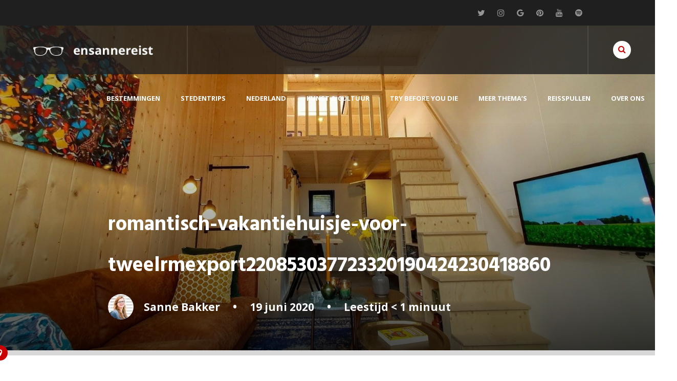

--- FILE ---
content_type: text/html; charset=UTF-8
request_url: https://www.ensannereist.nl/nederland-dagje-weg/romantisch-vakantiehuisje-voor-twee-in-nederland/attachment/romantisch-vakantiehuisje-voor-tweelrmexport220853037723320190424230418860/
body_size: 17319
content:
<!doctype html>
<html lang="nl">
<head>
<meta charset="UTF-8">
<title> &raquo; romantisch-vakantiehuisje-voor-tweelrmexport220853037723320190424230418860</title> 
<link rel="alternate" hreflang="nl-nl" href="https://www.ensannereist.nl/nederland-dagje-weg/romantisch-vakantiehuisje-voor-twee-in-nederland/attachment/romantisch-vakantiehuisje-voor-tweelrmexport220853037723320190424230418860/" />

<link href="https://fonts.googleapis.com/css?family=Hind:700|Open+Sans:400,400i,600,700" rel="stylesheet">

<link rel="stylesheet" type="text/css" href="https://www.ensannereist.nl/wp-content/themes/ensannereist/stylesheets/main.css">

<link rel="stylesheet" href="https://www.ensannereist.nl/wp-content/themes/ensannereist/font-awesome/css/font-awesome.min.css">
<meta name="B-verify" content="20436beb84fc048af27134da2dbf0048f5e7a6a1" />
<meta name="viewport" content="width=device-width, initial-scale=1.0, maximum-scale=1.0, minimum-scale=1.0">
<meta name="google-site-verification" content="xpkkF835Uqghg42vh8iI965041QGmdCvl3p8aWw3I9o" />

<script src="//ajax.googleapis.com/ajax/libs/jquery/3.1.1/jquery.min.js"></script>

           
<script src="https://www.ensannereist.nl/wp-content/themes/ensannereist/js/main.js"></script>
<script src="https://www.ensannereist.nl/wp-content/themes/ensannereist/js/jquery.sticky.js"></script>
<script>
  $(document).ready(function(){
    $("header").sticky({topSpacing:0});
    $(".progressbar").sticky({topSpacing:70, 'z-index':2001});
  });
</script>
<meta name='robots' content='max-image-preview:large' />
	<style>img:is([sizes="auto" i], [sizes^="auto," i]) { contain-intrinsic-size: 3000px 1500px }</style>
	<link rel='dns-prefetch' href='//stats.wp.com' />
<link rel='dns-prefetch' href='//cdnjs.cloudflare.com' />
<link rel='dns-prefetch' href='//v0.wordpress.com' />
<link rel="alternate" type="application/rss+xml" title="ensannereist &raquo; romantisch-vakantiehuisje-voor-tweelrmexport220853037723320190424230418860 reacties feed" href="https://www.ensannereist.nl/nederland-dagje-weg/romantisch-vakantiehuisje-voor-twee-in-nederland/attachment/romantisch-vakantiehuisje-voor-tweelrmexport220853037723320190424230418860/feed/" />
<script type="text/javascript">
/* <![CDATA[ */
window._wpemojiSettings = {"baseUrl":"https:\/\/s.w.org\/images\/core\/emoji\/16.0.1\/72x72\/","ext":".png","svgUrl":"https:\/\/s.w.org\/images\/core\/emoji\/16.0.1\/svg\/","svgExt":".svg","source":{"concatemoji":"https:\/\/www.ensannereist.nl\/wp-includes\/js\/wp-emoji-release.min.js?ver=6.8.3"}};
/*! This file is auto-generated */
!function(s,n){var o,i,e;function c(e){try{var t={supportTests:e,timestamp:(new Date).valueOf()};sessionStorage.setItem(o,JSON.stringify(t))}catch(e){}}function p(e,t,n){e.clearRect(0,0,e.canvas.width,e.canvas.height),e.fillText(t,0,0);var t=new Uint32Array(e.getImageData(0,0,e.canvas.width,e.canvas.height).data),a=(e.clearRect(0,0,e.canvas.width,e.canvas.height),e.fillText(n,0,0),new Uint32Array(e.getImageData(0,0,e.canvas.width,e.canvas.height).data));return t.every(function(e,t){return e===a[t]})}function u(e,t){e.clearRect(0,0,e.canvas.width,e.canvas.height),e.fillText(t,0,0);for(var n=e.getImageData(16,16,1,1),a=0;a<n.data.length;a++)if(0!==n.data[a])return!1;return!0}function f(e,t,n,a){switch(t){case"flag":return n(e,"\ud83c\udff3\ufe0f\u200d\u26a7\ufe0f","\ud83c\udff3\ufe0f\u200b\u26a7\ufe0f")?!1:!n(e,"\ud83c\udde8\ud83c\uddf6","\ud83c\udde8\u200b\ud83c\uddf6")&&!n(e,"\ud83c\udff4\udb40\udc67\udb40\udc62\udb40\udc65\udb40\udc6e\udb40\udc67\udb40\udc7f","\ud83c\udff4\u200b\udb40\udc67\u200b\udb40\udc62\u200b\udb40\udc65\u200b\udb40\udc6e\u200b\udb40\udc67\u200b\udb40\udc7f");case"emoji":return!a(e,"\ud83e\udedf")}return!1}function g(e,t,n,a){var r="undefined"!=typeof WorkerGlobalScope&&self instanceof WorkerGlobalScope?new OffscreenCanvas(300,150):s.createElement("canvas"),o=r.getContext("2d",{willReadFrequently:!0}),i=(o.textBaseline="top",o.font="600 32px Arial",{});return e.forEach(function(e){i[e]=t(o,e,n,a)}),i}function t(e){var t=s.createElement("script");t.src=e,t.defer=!0,s.head.appendChild(t)}"undefined"!=typeof Promise&&(o="wpEmojiSettingsSupports",i=["flag","emoji"],n.supports={everything:!0,everythingExceptFlag:!0},e=new Promise(function(e){s.addEventListener("DOMContentLoaded",e,{once:!0})}),new Promise(function(t){var n=function(){try{var e=JSON.parse(sessionStorage.getItem(o));if("object"==typeof e&&"number"==typeof e.timestamp&&(new Date).valueOf()<e.timestamp+604800&&"object"==typeof e.supportTests)return e.supportTests}catch(e){}return null}();if(!n){if("undefined"!=typeof Worker&&"undefined"!=typeof OffscreenCanvas&&"undefined"!=typeof URL&&URL.createObjectURL&&"undefined"!=typeof Blob)try{var e="postMessage("+g.toString()+"("+[JSON.stringify(i),f.toString(),p.toString(),u.toString()].join(",")+"));",a=new Blob([e],{type:"text/javascript"}),r=new Worker(URL.createObjectURL(a),{name:"wpTestEmojiSupports"});return void(r.onmessage=function(e){c(n=e.data),r.terminate(),t(n)})}catch(e){}c(n=g(i,f,p,u))}t(n)}).then(function(e){for(var t in e)n.supports[t]=e[t],n.supports.everything=n.supports.everything&&n.supports[t],"flag"!==t&&(n.supports.everythingExceptFlag=n.supports.everythingExceptFlag&&n.supports[t]);n.supports.everythingExceptFlag=n.supports.everythingExceptFlag&&!n.supports.flag,n.DOMReady=!1,n.readyCallback=function(){n.DOMReady=!0}}).then(function(){return e}).then(function(){var e;n.supports.everything||(n.readyCallback(),(e=n.source||{}).concatemoji?t(e.concatemoji):e.wpemoji&&e.twemoji&&(t(e.twemoji),t(e.wpemoji)))}))}((window,document),window._wpemojiSettings);
/* ]]> */
</script>
<style id='wp-emoji-styles-inline-css' type='text/css'>

	img.wp-smiley, img.emoji {
		display: inline !important;
		border: none !important;
		box-shadow: none !important;
		height: 1em !important;
		width: 1em !important;
		margin: 0 0.07em !important;
		vertical-align: -0.1em !important;
		background: none !important;
		padding: 0 !important;
	}
</style>
<link rel='stylesheet' id='wp-block-library-css' href='https://www.ensannereist.nl/wp-includes/css/dist/block-library/style.min.css?ver=6.8.3' type='text/css' media='all' />
<style id='classic-theme-styles-inline-css' type='text/css'>
/*! This file is auto-generated */
.wp-block-button__link{color:#fff;background-color:#32373c;border-radius:9999px;box-shadow:none;text-decoration:none;padding:calc(.667em + 2px) calc(1.333em + 2px);font-size:1.125em}.wp-block-file__button{background:#32373c;color:#fff;text-decoration:none}
</style>
<link rel='stylesheet' id='mediaelement-css' href='https://www.ensannereist.nl/wp-includes/js/mediaelement/mediaelementplayer-legacy.min.css?ver=4.2.17' type='text/css' media='all' />
<link rel='stylesheet' id='wp-mediaelement-css' href='https://www.ensannereist.nl/wp-includes/js/mediaelement/wp-mediaelement.min.css?ver=6.8.3' type='text/css' media='all' />
<style id='jetpack-sharing-buttons-style-inline-css' type='text/css'>
.jetpack-sharing-buttons__services-list{display:flex;flex-direction:row;flex-wrap:wrap;gap:0;list-style-type:none;margin:5px;padding:0}.jetpack-sharing-buttons__services-list.has-small-icon-size{font-size:12px}.jetpack-sharing-buttons__services-list.has-normal-icon-size{font-size:16px}.jetpack-sharing-buttons__services-list.has-large-icon-size{font-size:24px}.jetpack-sharing-buttons__services-list.has-huge-icon-size{font-size:36px}@media print{.jetpack-sharing-buttons__services-list{display:none!important}}.editor-styles-wrapper .wp-block-jetpack-sharing-buttons{gap:0;padding-inline-start:0}ul.jetpack-sharing-buttons__services-list.has-background{padding:1.25em 2.375em}
</style>
<style id='global-styles-inline-css' type='text/css'>
:root{--wp--preset--aspect-ratio--square: 1;--wp--preset--aspect-ratio--4-3: 4/3;--wp--preset--aspect-ratio--3-4: 3/4;--wp--preset--aspect-ratio--3-2: 3/2;--wp--preset--aspect-ratio--2-3: 2/3;--wp--preset--aspect-ratio--16-9: 16/9;--wp--preset--aspect-ratio--9-16: 9/16;--wp--preset--color--black: #000000;--wp--preset--color--cyan-bluish-gray: #abb8c3;--wp--preset--color--white: #ffffff;--wp--preset--color--pale-pink: #f78da7;--wp--preset--color--vivid-red: #cf2e2e;--wp--preset--color--luminous-vivid-orange: #ff6900;--wp--preset--color--luminous-vivid-amber: #fcb900;--wp--preset--color--light-green-cyan: #7bdcb5;--wp--preset--color--vivid-green-cyan: #00d084;--wp--preset--color--pale-cyan-blue: #8ed1fc;--wp--preset--color--vivid-cyan-blue: #0693e3;--wp--preset--color--vivid-purple: #9b51e0;--wp--preset--gradient--vivid-cyan-blue-to-vivid-purple: linear-gradient(135deg,rgba(6,147,227,1) 0%,rgb(155,81,224) 100%);--wp--preset--gradient--light-green-cyan-to-vivid-green-cyan: linear-gradient(135deg,rgb(122,220,180) 0%,rgb(0,208,130) 100%);--wp--preset--gradient--luminous-vivid-amber-to-luminous-vivid-orange: linear-gradient(135deg,rgba(252,185,0,1) 0%,rgba(255,105,0,1) 100%);--wp--preset--gradient--luminous-vivid-orange-to-vivid-red: linear-gradient(135deg,rgba(255,105,0,1) 0%,rgb(207,46,46) 100%);--wp--preset--gradient--very-light-gray-to-cyan-bluish-gray: linear-gradient(135deg,rgb(238,238,238) 0%,rgb(169,184,195) 100%);--wp--preset--gradient--cool-to-warm-spectrum: linear-gradient(135deg,rgb(74,234,220) 0%,rgb(151,120,209) 20%,rgb(207,42,186) 40%,rgb(238,44,130) 60%,rgb(251,105,98) 80%,rgb(254,248,76) 100%);--wp--preset--gradient--blush-light-purple: linear-gradient(135deg,rgb(255,206,236) 0%,rgb(152,150,240) 100%);--wp--preset--gradient--blush-bordeaux: linear-gradient(135deg,rgb(254,205,165) 0%,rgb(254,45,45) 50%,rgb(107,0,62) 100%);--wp--preset--gradient--luminous-dusk: linear-gradient(135deg,rgb(255,203,112) 0%,rgb(199,81,192) 50%,rgb(65,88,208) 100%);--wp--preset--gradient--pale-ocean: linear-gradient(135deg,rgb(255,245,203) 0%,rgb(182,227,212) 50%,rgb(51,167,181) 100%);--wp--preset--gradient--electric-grass: linear-gradient(135deg,rgb(202,248,128) 0%,rgb(113,206,126) 100%);--wp--preset--gradient--midnight: linear-gradient(135deg,rgb(2,3,129) 0%,rgb(40,116,252) 100%);--wp--preset--font-size--small: 13px;--wp--preset--font-size--medium: 20px;--wp--preset--font-size--large: 36px;--wp--preset--font-size--x-large: 42px;--wp--preset--spacing--20: 0.44rem;--wp--preset--spacing--30: 0.67rem;--wp--preset--spacing--40: 1rem;--wp--preset--spacing--50: 1.5rem;--wp--preset--spacing--60: 2.25rem;--wp--preset--spacing--70: 3.38rem;--wp--preset--spacing--80: 5.06rem;--wp--preset--shadow--natural: 6px 6px 9px rgba(0, 0, 0, 0.2);--wp--preset--shadow--deep: 12px 12px 50px rgba(0, 0, 0, 0.4);--wp--preset--shadow--sharp: 6px 6px 0px rgba(0, 0, 0, 0.2);--wp--preset--shadow--outlined: 6px 6px 0px -3px rgba(255, 255, 255, 1), 6px 6px rgba(0, 0, 0, 1);--wp--preset--shadow--crisp: 6px 6px 0px rgba(0, 0, 0, 1);}:where(.is-layout-flex){gap: 0.5em;}:where(.is-layout-grid){gap: 0.5em;}body .is-layout-flex{display: flex;}.is-layout-flex{flex-wrap: wrap;align-items: center;}.is-layout-flex > :is(*, div){margin: 0;}body .is-layout-grid{display: grid;}.is-layout-grid > :is(*, div){margin: 0;}:where(.wp-block-columns.is-layout-flex){gap: 2em;}:where(.wp-block-columns.is-layout-grid){gap: 2em;}:where(.wp-block-post-template.is-layout-flex){gap: 1.25em;}:where(.wp-block-post-template.is-layout-grid){gap: 1.25em;}.has-black-color{color: var(--wp--preset--color--black) !important;}.has-cyan-bluish-gray-color{color: var(--wp--preset--color--cyan-bluish-gray) !important;}.has-white-color{color: var(--wp--preset--color--white) !important;}.has-pale-pink-color{color: var(--wp--preset--color--pale-pink) !important;}.has-vivid-red-color{color: var(--wp--preset--color--vivid-red) !important;}.has-luminous-vivid-orange-color{color: var(--wp--preset--color--luminous-vivid-orange) !important;}.has-luminous-vivid-amber-color{color: var(--wp--preset--color--luminous-vivid-amber) !important;}.has-light-green-cyan-color{color: var(--wp--preset--color--light-green-cyan) !important;}.has-vivid-green-cyan-color{color: var(--wp--preset--color--vivid-green-cyan) !important;}.has-pale-cyan-blue-color{color: var(--wp--preset--color--pale-cyan-blue) !important;}.has-vivid-cyan-blue-color{color: var(--wp--preset--color--vivid-cyan-blue) !important;}.has-vivid-purple-color{color: var(--wp--preset--color--vivid-purple) !important;}.has-black-background-color{background-color: var(--wp--preset--color--black) !important;}.has-cyan-bluish-gray-background-color{background-color: var(--wp--preset--color--cyan-bluish-gray) !important;}.has-white-background-color{background-color: var(--wp--preset--color--white) !important;}.has-pale-pink-background-color{background-color: var(--wp--preset--color--pale-pink) !important;}.has-vivid-red-background-color{background-color: var(--wp--preset--color--vivid-red) !important;}.has-luminous-vivid-orange-background-color{background-color: var(--wp--preset--color--luminous-vivid-orange) !important;}.has-luminous-vivid-amber-background-color{background-color: var(--wp--preset--color--luminous-vivid-amber) !important;}.has-light-green-cyan-background-color{background-color: var(--wp--preset--color--light-green-cyan) !important;}.has-vivid-green-cyan-background-color{background-color: var(--wp--preset--color--vivid-green-cyan) !important;}.has-pale-cyan-blue-background-color{background-color: var(--wp--preset--color--pale-cyan-blue) !important;}.has-vivid-cyan-blue-background-color{background-color: var(--wp--preset--color--vivid-cyan-blue) !important;}.has-vivid-purple-background-color{background-color: var(--wp--preset--color--vivid-purple) !important;}.has-black-border-color{border-color: var(--wp--preset--color--black) !important;}.has-cyan-bluish-gray-border-color{border-color: var(--wp--preset--color--cyan-bluish-gray) !important;}.has-white-border-color{border-color: var(--wp--preset--color--white) !important;}.has-pale-pink-border-color{border-color: var(--wp--preset--color--pale-pink) !important;}.has-vivid-red-border-color{border-color: var(--wp--preset--color--vivid-red) !important;}.has-luminous-vivid-orange-border-color{border-color: var(--wp--preset--color--luminous-vivid-orange) !important;}.has-luminous-vivid-amber-border-color{border-color: var(--wp--preset--color--luminous-vivid-amber) !important;}.has-light-green-cyan-border-color{border-color: var(--wp--preset--color--light-green-cyan) !important;}.has-vivid-green-cyan-border-color{border-color: var(--wp--preset--color--vivid-green-cyan) !important;}.has-pale-cyan-blue-border-color{border-color: var(--wp--preset--color--pale-cyan-blue) !important;}.has-vivid-cyan-blue-border-color{border-color: var(--wp--preset--color--vivid-cyan-blue) !important;}.has-vivid-purple-border-color{border-color: var(--wp--preset--color--vivid-purple) !important;}.has-vivid-cyan-blue-to-vivid-purple-gradient-background{background: var(--wp--preset--gradient--vivid-cyan-blue-to-vivid-purple) !important;}.has-light-green-cyan-to-vivid-green-cyan-gradient-background{background: var(--wp--preset--gradient--light-green-cyan-to-vivid-green-cyan) !important;}.has-luminous-vivid-amber-to-luminous-vivid-orange-gradient-background{background: var(--wp--preset--gradient--luminous-vivid-amber-to-luminous-vivid-orange) !important;}.has-luminous-vivid-orange-to-vivid-red-gradient-background{background: var(--wp--preset--gradient--luminous-vivid-orange-to-vivid-red) !important;}.has-very-light-gray-to-cyan-bluish-gray-gradient-background{background: var(--wp--preset--gradient--very-light-gray-to-cyan-bluish-gray) !important;}.has-cool-to-warm-spectrum-gradient-background{background: var(--wp--preset--gradient--cool-to-warm-spectrum) !important;}.has-blush-light-purple-gradient-background{background: var(--wp--preset--gradient--blush-light-purple) !important;}.has-blush-bordeaux-gradient-background{background: var(--wp--preset--gradient--blush-bordeaux) !important;}.has-luminous-dusk-gradient-background{background: var(--wp--preset--gradient--luminous-dusk) !important;}.has-pale-ocean-gradient-background{background: var(--wp--preset--gradient--pale-ocean) !important;}.has-electric-grass-gradient-background{background: var(--wp--preset--gradient--electric-grass) !important;}.has-midnight-gradient-background{background: var(--wp--preset--gradient--midnight) !important;}.has-small-font-size{font-size: var(--wp--preset--font-size--small) !important;}.has-medium-font-size{font-size: var(--wp--preset--font-size--medium) !important;}.has-large-font-size{font-size: var(--wp--preset--font-size--large) !important;}.has-x-large-font-size{font-size: var(--wp--preset--font-size--x-large) !important;}
:where(.wp-block-post-template.is-layout-flex){gap: 1.25em;}:where(.wp-block-post-template.is-layout-grid){gap: 1.25em;}
:where(.wp-block-columns.is-layout-flex){gap: 2em;}:where(.wp-block-columns.is-layout-grid){gap: 2em;}
:root :where(.wp-block-pullquote){font-size: 1.5em;line-height: 1.6;}
</style>
<link rel='stylesheet' id='bigger-picture-css' href='https://www.ensannereist.nl/wp-content/plugins/youtube-channel/assets/lib/bigger-picture/css/bigger-picture.min.css?ver=3.25.2' type='text/css' media='all' />
<link rel='stylesheet' id='youtube-channel-css' href='https://www.ensannereist.nl/wp-content/plugins/youtube-channel/assets/css/youtube-channel.min.css?ver=3.25.2' type='text/css' media='all' />
<link rel='stylesheet' id='mc4wp-form-themes-css' href='https://www.ensannereist.nl/wp-content/plugins/mailchimp-for-wp/assets/css/form-themes.css?ver=4.10.4' type='text/css' media='all' />
<script type="text/javascript" src="https://www.ensannereist.nl/wp-includes/js/jquery/jquery.min.js?ver=3.7.1" id="jquery-core-js"></script>
<script type="text/javascript" src="https://www.ensannereist.nl/wp-includes/js/jquery/jquery-migrate.min.js?ver=3.4.1" id="jquery-migrate-js"></script>
<script type="text/javascript" src="//cdnjs.cloudflare.com/ajax/libs/jquery-easing/1.4.1/jquery.easing.min.js?ver=6.8.3" id="jquery-easing-js"></script>
<link rel="https://api.w.org/" href="https://www.ensannereist.nl/wp-json/" /><link rel="alternate" title="JSON" type="application/json" href="https://www.ensannereist.nl/wp-json/wp/v2/media/13796" /><link rel="EditURI" type="application/rsd+xml" title="RSD" href="https://www.ensannereist.nl/xmlrpc.php?rsd" />
<meta name="generator" content="WordPress 6.8.3" />
<link rel='shortlink' href='https://wp.me/a8l75e-3Aw' />
<link rel="alternate" title="oEmbed (JSON)" type="application/json+oembed" href="https://www.ensannereist.nl/wp-json/oembed/1.0/embed?url=https%3A%2F%2Fwww.ensannereist.nl%2Fnederland-dagje-weg%2Fromantisch-vakantiehuisje-voor-twee-in-nederland%2Fattachment%2Fromantisch-vakantiehuisje-voor-tweelrmexport220853037723320190424230418860%2F" />
<link rel="alternate" title="oEmbed (XML)" type="text/xml+oembed" href="https://www.ensannereist.nl/wp-json/oembed/1.0/embed?url=https%3A%2F%2Fwww.ensannereist.nl%2Fnederland-dagje-weg%2Fromantisch-vakantiehuisje-voor-twee-in-nederland%2Fattachment%2Fromantisch-vakantiehuisje-voor-tweelrmexport220853037723320190424230418860%2F&#038;format=xml" />
<!-- Markup (JSON-LD) structured in schema.org ver.4.8.1 START -->
<!-- Markup (JSON-LD) structured in schema.org END -->
	<style>img#wpstats{display:none}</style>
		
<!-- WordPress Facebook Integration Begin -->
<!-- Facebook Pixel Code -->
<script>
!function(f,b,e,v,n,t,s){if(f.fbq)return;n=f.fbq=function(){n.callMethod?
n.callMethod.apply(n,arguments):n.queue.push(arguments)};if(!f._fbq)f._fbq=n;
n.push=n;n.loaded=!0;n.version='2.0';n.queue=[];t=b.createElement(e);t.async=!0;
t.src=v;s=b.getElementsByTagName(e)[0];s.parentNode.insertBefore(t,s)}(window,
document,'script','https://connect.facebook.net/en_US/fbevents.js');
fbq('init', '597914297063688', {}, {
    "agent": "wordpress-6.8.3-1.6.0"
});

fbq('track', 'PageView', {
    "source": "wordpress",
    "version": "6.8.3",
    "pluginVersion": "1.6.0"
});
</script>
<!-- DO NOT MODIFY -->
<!-- End Facebook Pixel Code -->
<!-- WordPress Facebook Integration end -->
      
<!-- Facebook Pixel Code -->
<noscript>
<img height="1" width="1" style="display:none"
src="https://www.facebook.com/tr?id=597914297063688&ev=PageView&noscript=1"/>
</noscript>
<!-- DO NOT MODIFY -->
<!-- End Facebook Pixel Code -->
          <meta name="onesignal" content="wordpress-plugin"/>
            <script>

      window.OneSignalDeferred = window.OneSignalDeferred || [];

      OneSignalDeferred.push(function(OneSignal) {
        var oneSignal_options = {};
        window._oneSignalInitOptions = oneSignal_options;

        oneSignal_options['serviceWorkerParam'] = { scope: '/' };
oneSignal_options['serviceWorkerPath'] = 'OneSignalSDKWorker.js.php';

        OneSignal.Notifications.setDefaultUrl("https://www.ensannereist.nl");

        oneSignal_options['wordpress'] = true;
oneSignal_options['appId'] = '54123ace-9357-489a-9efe-998f0453f4fd';
oneSignal_options['allowLocalhostAsSecureOrigin'] = true;
oneSignal_options['welcomeNotification'] = { };
oneSignal_options['welcomeNotification']['title'] = "BRILJANT dat je bent aangemeld";
oneSignal_options['welcomeNotification']['message'] = "Je mist niets meer van ensannereist.";
oneSignal_options['welcomeNotification']['url'] = "www.ensannereist.nl";
oneSignal_options['path'] = "https://www.ensannereist.nl/wp-content/plugins/onesignal-free-web-push-notifications/sdk_files/";
oneSignal_options['safari_web_id'] = "54123ace-9357-489a-9efe-998f0453f4fd";
oneSignal_options['promptOptions'] = { };
oneSignal_options['notifyButton'] = { };
oneSignal_options['notifyButton']['enable'] = true;
oneSignal_options['notifyButton']['position'] = 'bottom-right';
oneSignal_options['notifyButton']['theme'] = 'default';
oneSignal_options['notifyButton']['size'] = 'medium';
oneSignal_options['notifyButton']['showCredit'] = true;
oneSignal_options['notifyButton']['text'] = {};
oneSignal_options['notifyButton']['text']['tip.state.unsubscribed'] = 'Aanmelden voor notificaties';
oneSignal_options['notifyButton']['text']['tip.state.subscribed'] = 'Je bent aangemeld voor de notificaties';
oneSignal_options['notifyButton']['text']['tip.state.blocked'] = 'Je hebt notificaties geblocked';
oneSignal_options['notifyButton']['text']['message.action.subscribed'] = 'BRILJANT dat je ensannereist volgt!';
oneSignal_options['notifyButton']['text']['message.action.resubscribed'] = 'MEGA BRILJANT dat je weer bent aangemeld';
oneSignal_options['notifyButton']['text']['message.action.unsubscribed'] = 'Je ontvangt geen meldingen meer';
oneSignal_options['notifyButton']['text']['dialog.main.title'] = 'Pas site notifications aan';
oneSignal_options['notifyButton']['text']['dialog.main.button.subscribe'] = 'Ik wil niks missen!';
oneSignal_options['notifyButton']['text']['dialog.main.button.unsubscribe'] = 'Afmelden';
oneSignal_options['notifyButton']['text']['dialog.blocked.title'] = 'Ontblok notificaites';
oneSignal_options['notifyButton']['text']['dialog.blocked.message'] = 'Volg de instructies om notificaties te ontblokken.';
oneSignal_options['notifyButton']['offset'] = {};
              OneSignal.init(window._oneSignalInitOptions);
              OneSignal.Slidedown.promptPush()      });

      function documentInitOneSignal() {
        var oneSignal_elements = document.getElementsByClassName("OneSignal-prompt");

        var oneSignalLinkClickHandler = function(event) { OneSignal.Notifications.requestPermission(); event.preventDefault(); };        for(var i = 0; i < oneSignal_elements.length; i++)
          oneSignal_elements[i].addEventListener('click', oneSignalLinkClickHandler, false);
      }

      if (document.readyState === 'complete') {
           documentInitOneSignal();
      }
      else {
           window.addEventListener("load", function(event){
               documentInitOneSignal();
          });
      }
    </script>
<style type="text/css">.broken_link, a.broken_link {
	text-decoration: line-through;
}</style>
<!-- Jetpack Open Graph Tags -->
<meta property="og:type" content="article" />
<meta property="og:title" content="romantisch-vakantiehuisje-voor-tweelrmexport220853037723320190424230418860" />
<meta property="og:url" content="https://www.ensannereist.nl/nederland-dagje-weg/romantisch-vakantiehuisje-voor-twee-in-nederland/attachment/romantisch-vakantiehuisje-voor-tweelrmexport220853037723320190424230418860/" />
<meta property="og:description" content="Bezoek het bericht voor meer." />
<meta property="article:published_time" content="2020-06-19T21:46:01+00:00" />
<meta property="article:modified_time" content="2020-06-19T21:46:01+00:00" />
<meta property="og:site_name" content="ensannereist" />
<meta property="og:image" content="https://www.ensannereist.nl/wp-content/uploads/2020/06/romantisch-vakantiehuisje-voor-tweelrmexport220853037723320190424230418860.jpg" />
<meta property="og:image:alt" content="" />
<meta property="og:locale" content="nl_NL" />
<meta name="twitter:text:title" content="romantisch-vakantiehuisje-voor-tweelrmexport220853037723320190424230418860" />
<meta name="twitter:image" content="https://www.ensannereist.nl/wp-content/uploads/2020/06/romantisch-vakantiehuisje-voor-tweelrmexport220853037723320190424230418860.jpg?w=640" />
<meta name="twitter:card" content="summary_large_image" />
<meta name="twitter:description" content="Bezoek het bericht voor meer." />

<!-- End Jetpack Open Graph Tags -->

<meta property="fb:pages" content="1590479067867507" />
	
<!-- Global site tag (gtag.js) - Google Analytics -->
<script async src="https://www.googletagmanager.com/gtag/js?id=UA-58724353-3"></script>
<script>
  window.dataLayer = window.dataLayer || [];
  function gtag(){dataLayer.push(arguments);}
  gtag('js', new Date());

  gtag('config', 'UA-58724353-3',  { 'anonymize_ip': true });
</script>

	

</head>

<body data-rsssl=1>

<div class="topheader">
	<a href="https://twitter.com/ensanne" target="_blank" title="Twitter"><i class="fa fa-twitter"></i></a>
	<a href="https://www.instagram.com/ensanne/" target="_blank" title="Instagram"><i class="fa fa-instagram"></i></a>
	<a href="https://plus.google.com/+SanneBakker" target="_blank" title="Google+"><i class="fa fa-google"></i></a>
	<a href="https://nl.pinterest.com/ensanne/" target="_blank" title="Pinterest"><i class="fa fa-pinterest"></i></a>
	<a href="https://www.youtube.com/+SanneBakker/" target="_blank" title="YouTube"><i class="fa fa-youtube"></i></a>
	<a href="https://open.spotify.com/user/ensanne/playlist/58yAzSZEzTS91YWwnjaYzS" target="_blank" title="Spotify"><i class="fa fa-spotify"></i></a>
</div>

<header>

		<div class="logo"><a href="https://www.ensannereist.nl" title="ensannereist"><img src="https://www.ensannereist.nl/wp-content/themes/ensannereist/images/logo-ensannereist.png" alt="ensannereist online reismagazine reisblog reisverhalen rondreis stedentrips" /></a></div>
	<div class="search"><span class="trigger"><i class="fa fa-search"></i></span></div>	
	<div class="desktopmenu">
					 <div class="menu-menu-1-container"><ul id="menu-menu-1" class="menu"><li id="menu-item-5050" class="kolommen menu-item menu-item-type-taxonomy menu-item-object-category menu-item-has-children menu-item-5050"><a href="https://www.ensannereist.nl/category/bestemmingen/">Bestemmingen</a>
<ul class="sub-menu">
	<li id="menu-item-5111" class="menu-item menu-item-type-taxonomy menu-item-object-category menu-item-5111"><a href="https://www.ensannereist.nl/category/bestemmingen/argentinie/">Argentinië</a></li>
	<li id="menu-item-9896" class="menu-item menu-item-type-taxonomy menu-item-object-category menu-item-9896"><a href="https://www.ensannereist.nl/category/bestemmingen/australie/">Australië</a></li>
	<li id="menu-item-5067" class="menu-item menu-item-type-taxonomy menu-item-object-category menu-item-5067"><a href="https://www.ensannereist.nl/category/bestemmingen/belgie/">België</a></li>
	<li id="menu-item-7451" class="menu-item menu-item-type-taxonomy menu-item-object-category menu-item-7451"><a href="https://www.ensannereist.nl/category/bestemmingen/bulgarije/">Bulgarije</a></li>
	<li id="menu-item-5068" class="menu-item menu-item-type-taxonomy menu-item-object-category menu-item-5068"><a href="https://www.ensannereist.nl/category/bestemmingen/duitsland/">Duitsland</a></li>
	<li id="menu-item-5083" class="menu-item menu-item-type-taxonomy menu-item-object-category menu-item-5083"><a href="https://www.ensannereist.nl/category/bestemmingen/engeland/">Engeland</a></li>
	<li id="menu-item-5062" class="menu-item menu-item-type-taxonomy menu-item-object-category menu-item-5062"><a href="https://www.ensannereist.nl/category/bestemmingen/frankrijk/">Frankrijk</a></li>
	<li id="menu-item-9897" class="menu-item menu-item-type-taxonomy menu-item-object-category menu-item-9897"><a href="https://www.ensannereist.nl/category/bestemmingen/fiji/">Fiji</a></li>
	<li id="menu-item-5142" class="menu-item menu-item-type-taxonomy menu-item-object-category menu-item-5142"><a href="https://www.ensannereist.nl/category/bestemmingen/hongarije/">Hongarije</a></li>
	<li id="menu-item-11927" class="menu-item menu-item-type-taxonomy menu-item-object-category menu-item-11927"><a href="https://www.ensannereist.nl/category/bestemmingen/hong-kong/">Hong Kong</a></li>
	<li id="menu-item-5911" class="menu-item menu-item-type-taxonomy menu-item-object-category menu-item-5911"><a href="https://www.ensannereist.nl/category/bestemmingen/ibiza/">Ibiza</a></li>
	<li id="menu-item-8895" class="menu-item menu-item-type-taxonomy menu-item-object-category menu-item-8895"><a href="https://www.ensannereist.nl/category/bestemmingen/ierland/">Ierland</a></li>
	<li id="menu-item-5061" class="menu-item menu-item-type-taxonomy menu-item-object-category menu-item-5061"><a href="https://www.ensannereist.nl/category/bestemmingen/italie/">Italië</a></li>
	<li id="menu-item-10394" class="menu-item menu-item-type-taxonomy menu-item-object-category menu-item-10394"><a href="https://www.ensannereist.nl/category/bestemmingen/jersey/">Jersey</a></li>
	<li id="menu-item-5114" class="menu-item menu-item-type-taxonomy menu-item-object-category menu-item-5114"><a href="https://www.ensannereist.nl/category/bestemmingen/marokko/">Marokko</a></li>
	<li id="menu-item-9895" class="menu-item menu-item-type-taxonomy menu-item-object-category menu-item-9895"><a href="https://www.ensannereist.nl/category/bestemmingen/nieuw-zeeland/">Nieuw-Zeeland</a></li>
	<li id="menu-item-5145" class="menu-item menu-item-type-taxonomy menu-item-object-category menu-item-5145"><a href="https://www.ensannereist.nl/category/bestemmingen/noorwegen/">Noorwegen</a></li>
	<li id="menu-item-8899" class="menu-item menu-item-type-taxonomy menu-item-object-category menu-item-8899"><a href="https://www.ensannereist.nl/category/bestemmingen/oostenrijk/">Oostenrijk</a></li>
	<li id="menu-item-5112" class="menu-item menu-item-type-taxonomy menu-item-object-category menu-item-5112"><a href="https://www.ensannereist.nl/category/bestemmingen/polen/">Polen</a></li>
	<li id="menu-item-5060" class="menu-item menu-item-type-taxonomy menu-item-object-category menu-item-5060"><a href="https://www.ensannereist.nl/category/bestemmingen/portugal/">Portugal</a></li>
	<li id="menu-item-5134" class="menu-item menu-item-type-taxonomy menu-item-object-category menu-item-5134"><a href="https://www.ensannereist.nl/category/bestemmingen/slovenie/">Slovenië</a></li>
	<li id="menu-item-9735" class="menu-item menu-item-type-taxonomy menu-item-object-category menu-item-9735"><a href="https://www.ensannereist.nl/category/bestemmingen/slowakije/">Slowakije</a></li>
	<li id="menu-item-11926" class="menu-item menu-item-type-taxonomy menu-item-object-category menu-item-11926"><a href="https://www.ensannereist.nl/category/bestemmingen/singapore/">Singapore</a></li>
	<li id="menu-item-5055" class="menu-item menu-item-type-taxonomy menu-item-object-category menu-item-5055"><a href="https://www.ensannereist.nl/category/bestemmingen/spanje/">Spanje</a></li>
	<li id="menu-item-5141" class="menu-item menu-item-type-taxonomy menu-item-object-category menu-item-5141"><a href="https://www.ensannereist.nl/category/bestemmingen/tsjechie/">Tsjechië</a></li>
	<li id="menu-item-5059" class="menu-item menu-item-type-taxonomy menu-item-object-category menu-item-5059"><a href="https://www.ensannereist.nl/category/bestemmingen/verenigde-staten/">Verenigde Staten</a></li>
	<li id="menu-item-5140" class="menu-item menu-item-type-taxonomy menu-item-object-category menu-item-5140"><a href="https://www.ensannereist.nl/category/bestemmingen/vietnam/">Vietnam</a></li>
	<li id="menu-item-9321" class="menu-item menu-item-type-taxonomy menu-item-object-category menu-item-9321"><a href="https://www.ensannereist.nl/category/bestemmingen/zuid-afrika/">Zuid-Afrika</a></li>
	<li id="menu-item-5102" class="menu-item menu-item-type-taxonomy menu-item-object-category menu-item-5102"><a href="https://www.ensannereist.nl/category/bestemmingen/zweden/">Zweden</a></li>
	<li id="menu-item-5692" class="menu-item menu-item-type-taxonomy menu-item-object-category menu-item-5692"><a href="https://www.ensannereist.nl/category/bestemmingen/zwitserland/">Zwitserland</a></li>
	<li id="menu-item-9733" class="menu-item menu-item-type-taxonomy menu-item-object-category menu-item-9733"><a href="https://www.ensannereist.nl/category/bestemmingen/onbekende-bestemming/">Onbekende bestemming</a></li>
</ul>
</li>
<li id="menu-item-5365" class="kolommen menu-item menu-item-type-taxonomy menu-item-object-category menu-item-has-children menu-item-5365"><a href="https://www.ensannereist.nl/category/stedentrips-tips/">Stedentrips</a>
<ul class="sub-menu">
	<li id="menu-item-5308" class="menu-item menu-item-type-taxonomy menu-item-object-category menu-item-5308"><a href="https://www.ensannereist.nl/category/stedentrips-tips/antwerpen/">Antwerpen</a></li>
	<li id="menu-item-5291" class="menu-item menu-item-type-taxonomy menu-item-object-category menu-item-5291"><a href="https://www.ensannereist.nl/category/stedentrips-tips/barcelona/">Barcelona</a></li>
	<li id="menu-item-5321" class="menu-item menu-item-type-taxonomy menu-item-object-category menu-item-5321"><a href="https://www.ensannereist.nl/category/stedentrips-tips/berlijn/">Berlijn</a></li>
	<li id="menu-item-9736" class="menu-item menu-item-type-taxonomy menu-item-object-category menu-item-9736"><a href="https://www.ensannereist.nl/category/stedentrips-tips/bratislava/">Bratislava</a></li>
	<li id="menu-item-5309" class="menu-item menu-item-type-taxonomy menu-item-object-category menu-item-5309"><a href="https://www.ensannereist.nl/category/stedentrips-tips/brugge/">Brugge</a></li>
	<li id="menu-item-5329" class="menu-item menu-item-type-taxonomy menu-item-object-category menu-item-5329"><a href="https://www.ensannereist.nl/category/stedentrips-tips/brussel/">Brussel</a></li>
	<li id="menu-item-5907" class="menu-item menu-item-type-taxonomy menu-item-object-category menu-item-5907"><a href="https://www.ensannereist.nl/category/stedentrips-tips/budapest-city-guides/">Budapest</a></li>
	<li id="menu-item-5345" class="menu-item menu-item-type-taxonomy menu-item-object-category menu-item-5345"><a href="https://www.ensannereist.nl/category/stedentrips-tips/buenos-aires/">Buenos Aires</a></li>
	<li id="menu-item-8006" class="menu-item menu-item-type-taxonomy menu-item-object-category menu-item-8006"><a href="https://www.ensannereist.nl/category/stedentrips-tips/cambridge/">Cambridge</a></li>
	<li id="menu-item-9107" class="menu-item menu-item-type-taxonomy menu-item-object-category menu-item-9107"><a href="https://www.ensannereist.nl/category/stedentrips-tips/dublin/">Dublin</a></li>
	<li id="menu-item-5913" class="menu-item menu-item-type-taxonomy menu-item-object-category menu-item-5913"><a href="https://www.ensannereist.nl/category/stedentrips-tips/eivissa-ibiza-stad/">Eivissa (Ibiza Stad)</a></li>
	<li id="menu-item-8813" class="menu-item menu-item-type-taxonomy menu-item-object-category menu-item-8813"><a href="https://www.ensannereist.nl/category/stedentrips-tips/florence/">Florence</a></li>
	<li id="menu-item-5372" class="menu-item menu-item-type-taxonomy menu-item-object-category menu-item-5372"><a href="https://www.ensannereist.nl/category/stedentrips-tips/gdansk/">Gdańsk</a></li>
	<li id="menu-item-5297" class="menu-item menu-item-type-taxonomy menu-item-object-category menu-item-5297"><a href="https://www.ensannereist.nl/category/stedentrips-tips/gent/">Gent</a></li>
	<li id="menu-item-8301" class="menu-item menu-item-type-taxonomy menu-item-object-category menu-item-8301"><a href="https://www.ensannereist.nl/category/stedentrips-tips/hamburg/">Hamburg</a></li>
	<li id="menu-item-9320" class="menu-item menu-item-type-taxonomy menu-item-object-category menu-item-9320"><a href="https://www.ensannereist.nl/category/stedentrips-tips/kaapstad/">Kaapstad</a></li>
	<li id="menu-item-5298" class="menu-item menu-item-type-taxonomy menu-item-object-category menu-item-5298"><a href="https://www.ensannereist.nl/category/stedentrips-tips/keulen/">Keulen</a></li>
	<li id="menu-item-5341" class="menu-item menu-item-type-taxonomy menu-item-object-category menu-item-5341"><a href="https://www.ensannereist.nl/category/stedentrips-tips/krakau/">Krakau</a></li>
	<li id="menu-item-7033" class="menu-item menu-item-type-taxonomy menu-item-object-category menu-item-7033"><a href="https://www.ensannereist.nl/category/stedentrips-tips/leuven/">Leuven</a></li>
	<li id="menu-item-5306" class="menu-item menu-item-type-taxonomy menu-item-object-category menu-item-5306"><a href="https://www.ensannereist.nl/category/stedentrips-tips/lille/">Lille</a></li>
	<li id="menu-item-5292" class="menu-item menu-item-type-taxonomy menu-item-object-category menu-item-5292"><a href="https://www.ensannereist.nl/category/stedentrips-tips/lissabon/">Lissabon</a></li>
	<li id="menu-item-5344" class="menu-item menu-item-type-taxonomy menu-item-object-category menu-item-5344"><a href="https://www.ensannereist.nl/category/stedentrips-tips/liverpool/">Liverpool</a></li>
	<li id="menu-item-5363" class="menu-item menu-item-type-taxonomy menu-item-object-category menu-item-5363"><a href="https://www.ensannereist.nl/category/stedentrips-tips/ljubljana/">Ljubljana</a></li>
	<li id="menu-item-5312" class="menu-item menu-item-type-taxonomy menu-item-object-category menu-item-5312"><a href="https://www.ensannereist.nl/category/stedentrips-tips/londen/">Londen</a></li>
	<li id="menu-item-11838" class="menu-item menu-item-type-taxonomy menu-item-object-category menu-item-11838"><a href="https://www.ensannereist.nl/category/stedentrips-tips/luik/">Luik</a></li>
	<li id="menu-item-5284" class="menu-item menu-item-type-taxonomy menu-item-object-category menu-item-5284"><a href="https://www.ensannereist.nl/category/stedentrips-tips/madrid-city-guides/">Madrid</a></li>
	<li id="menu-item-5343" class="menu-item menu-item-type-taxonomy menu-item-object-category menu-item-5343"><a href="https://www.ensannereist.nl/category/stedentrips-tips/marrakech/">Marrakech</a></li>
	<li id="menu-item-7453" class="menu-item menu-item-type-taxonomy menu-item-object-category menu-item-7453"><a href="https://www.ensannereist.nl/category/stedentrips-tips/mechelen/">Mechelen</a></li>
	<li id="menu-item-5313" class="menu-item menu-item-type-taxonomy menu-item-object-category menu-item-5313"><a href="https://www.ensannereist.nl/category/stedentrips-tips/milaan/">Milaan</a></li>
	<li id="menu-item-5293" class="menu-item menu-item-type-taxonomy menu-item-object-category menu-item-5293"><a href="https://www.ensannereist.nl/category/stedentrips-tips/new-york/">New York</a></li>
	<li id="menu-item-5374" class="menu-item menu-item-type-taxonomy menu-item-object-category menu-item-5374"><a href="https://www.ensannereist.nl/category/stedentrips-tips/oslo/">Oslo</a></li>
	<li id="menu-item-5299" class="menu-item menu-item-type-taxonomy menu-item-object-category menu-item-5299"><a href="https://www.ensannereist.nl/category/stedentrips-tips/parijs/">Parijs</a></li>
	<li id="menu-item-5371" class="menu-item menu-item-type-taxonomy menu-item-object-category menu-item-5371"><a href="https://www.ensannereist.nl/category/stedentrips-tips/praag/">Praag</a></li>
	<li id="menu-item-5294" class="menu-item menu-item-type-taxonomy menu-item-object-category menu-item-5294"><a href="https://www.ensannereist.nl/category/stedentrips-tips/porto/">Porto</a></li>
	<li id="menu-item-5914" class="menu-item menu-item-type-taxonomy menu-item-object-category menu-item-5914"><a href="https://www.ensannereist.nl/category/stedentrips-tips/reims/">Reims</a></li>
	<li id="menu-item-6285" class="menu-item menu-item-type-taxonomy menu-item-object-category menu-item-6285"><a href="https://www.ensannereist.nl/category/stedentrips-tips/rome/">Rome</a></li>
	<li id="menu-item-5361" class="menu-item menu-item-type-taxonomy menu-item-object-category menu-item-5361"><a href="https://www.ensannereist.nl/category/stedentrips-tips/salta/">Salta</a></li>
	<li id="menu-item-8439" class="menu-item menu-item-type-taxonomy menu-item-object-category menu-item-8439"><a href="https://www.ensannereist.nl/category/stedentrips-tips/salzburg/">Salzburg</a></li>
	<li id="menu-item-5286" class="menu-item menu-item-type-taxonomy menu-item-object-category menu-item-5286"><a href="https://www.ensannereist.nl/category/stedentrips-tips/sevilla/">Sevilla</a></li>
	<li id="menu-item-7452" class="menu-item menu-item-type-taxonomy menu-item-object-category menu-item-7452"><a href="https://www.ensannereist.nl/category/stedentrips-tips/sofia/">Sofia</a></li>
	<li id="menu-item-5331" class="menu-item menu-item-type-taxonomy menu-item-object-category menu-item-5331"><a href="https://www.ensannereist.nl/category/stedentrips-tips/stockholm/">Stockholm</a></li>
	<li id="menu-item-5285" class="menu-item menu-item-type-taxonomy menu-item-object-category menu-item-5285"><a href="https://www.ensannereist.nl/category/stedentrips-tips/valencia/">Valencia</a></li>
	<li id="menu-item-5310" class="menu-item menu-item-type-taxonomy menu-item-object-category menu-item-5310"><a href="https://www.ensannereist.nl/category/stedentrips-tips/venetie/">Venetië</a></li>
	<li id="menu-item-5315" class="menu-item menu-item-type-taxonomy menu-item-object-category menu-item-5315"><a href="https://www.ensannereist.nl/category/stedentrips-tips/verona/">Verona</a></li>
	<li id="menu-item-5316" class="menu-item menu-item-type-taxonomy menu-item-object-category menu-item-5316"><a href="https://www.ensannereist.nl/category/stedentrips-tips/washington/">Washington</a></li>
	<li id="menu-item-8782" class="menu-item menu-item-type-taxonomy menu-item-object-category menu-item-8782"><a href="https://www.ensannereist.nl/category/stedentrips-tips/wenen/">Wenen</a></li>
	<li id="menu-item-5693" class="menu-item menu-item-type-taxonomy menu-item-object-category menu-item-5693"><a href="https://www.ensannereist.nl/category/stedentrips-tips/zurich/">Zürich</a></li>
</ul>
</li>
<li id="menu-item-5072" class="menu-item menu-item-type-taxonomy menu-item-object-category menu-item-has-children menu-item-5072"><a href="https://www.ensannereist.nl/category/nederland-dagje-weg/">Nederland</a>
<ul class="sub-menu">
	<li id="menu-item-5094" class="menu-item menu-item-type-taxonomy menu-item-object-category menu-item-has-children menu-item-5094"><a href="https://www.ensannereist.nl/category/nederland-dagje-weg/steden/">Steden</a>
	<ul class="sub-menu">
		<li id="menu-item-5100" class="menu-item menu-item-type-taxonomy menu-item-object-category menu-item-5100"><a href="https://www.ensannereist.nl/category/nederland-dagje-weg/steden/amersfoort/">Amersfoort</a></li>
		<li id="menu-item-5079" class="menu-item menu-item-type-taxonomy menu-item-object-category menu-item-5079"><a href="https://www.ensannereist.nl/category/nederland-dagje-weg/steden/amsterdam/">Amsterdam</a></li>
		<li id="menu-item-5095" class="menu-item menu-item-type-taxonomy menu-item-object-category menu-item-5095"><a href="https://www.ensannereist.nl/category/nederland-dagje-weg/steden/arnhem/">Arnhem</a></li>
		<li id="menu-item-13257" class="menu-item menu-item-type-taxonomy menu-item-object-category menu-item-13257"><a href="https://www.ensannereist.nl/category/nederland-dagje-weg/steden/bergen-op-zoom/">Bergen op Zoom</a></li>
		<li id="menu-item-5700" class="menu-item menu-item-type-taxonomy menu-item-object-category menu-item-5700"><a href="https://www.ensannereist.nl/category/nederland-dagje-weg/steden/culemborg/">Culemborg</a></li>
		<li id="menu-item-5096" class="menu-item menu-item-type-taxonomy menu-item-object-category menu-item-5096"><a href="https://www.ensannereist.nl/category/nederland-dagje-weg/steden/delft/">Delft</a></li>
		<li id="menu-item-5097" class="menu-item menu-item-type-taxonomy menu-item-object-category menu-item-5097"><a href="https://www.ensannereist.nl/category/nederland-dagje-weg/steden/den-haag/">Den Haag</a></li>
		<li id="menu-item-8189" class="menu-item menu-item-type-taxonomy menu-item-object-category menu-item-8189"><a href="https://www.ensannereist.nl/category/nederland-dagje-weg/steden/haarlem/">Haarlem</a></li>
		<li id="menu-item-8190" class="menu-item menu-item-type-taxonomy menu-item-object-category menu-item-8190"><a href="https://www.ensannereist.nl/category/nederland-dagje-weg/steden/leiden/">Leiden</a></li>
		<li id="menu-item-5701" class="menu-item menu-item-type-taxonomy menu-item-object-category menu-item-5701"><a href="https://www.ensannereist.nl/category/nederland-dagje-weg/steden/nijmegen/">Nijmegen</a></li>
		<li id="menu-item-5098" class="menu-item menu-item-type-taxonomy menu-item-object-category menu-item-5098"><a href="https://www.ensannereist.nl/category/nederland-dagje-weg/steden/maastricht/">Maastricht</a></li>
		<li id="menu-item-9734" class="menu-item menu-item-type-taxonomy menu-item-object-category menu-item-9734"><a href="https://www.ensannereist.nl/category/nederland-dagje-weg/steden/middelburg/">Middelburg</a></li>
		<li id="menu-item-7125" class="menu-item menu-item-type-taxonomy menu-item-object-category menu-item-7125"><a href="https://www.ensannereist.nl/category/nederland-dagje-weg/regios/utrecht/">Utrecht</a></li>
		<li id="menu-item-5099" class="menu-item menu-item-type-taxonomy menu-item-object-category menu-item-5099"><a href="https://www.ensannereist.nl/category/nederland-dagje-weg/steden/rotterdam/">Rotterdam</a></li>
		<li id="menu-item-5699" class="menu-item menu-item-type-taxonomy menu-item-object-category menu-item-5699"><a href="https://www.ensannereist.nl/category/nederland-dagje-weg/steden/woerden/">Woerden</a></li>
	</ul>
</li>
	<li id="menu-item-5123" class="menu-item menu-item-type-taxonomy menu-item-object-category menu-item-has-children menu-item-5123"><a href="https://www.ensannereist.nl/category/nederland-dagje-weg/regios/">Regio&#8217;s</a>
	<ul class="sub-menu">
		<li id="menu-item-5126" class="menu-item menu-item-type-taxonomy menu-item-object-category menu-item-5126"><a href="https://www.ensannereist.nl/category/nederland-dagje-weg/regios/gelderland/">Gelderland</a></li>
		<li id="menu-item-8141" class="menu-item menu-item-type-taxonomy menu-item-object-category menu-item-8141"><a href="https://www.ensannereist.nl/category/nederland-dagje-weg/regios/noord-brabant/">Noord-Brabant</a></li>
		<li id="menu-item-5129" class="menu-item menu-item-type-taxonomy menu-item-object-category menu-item-5129"><a href="https://www.ensannereist.nl/category/nederland-dagje-weg/regios/noord-holland/">Noord-Holland</a></li>
		<li id="menu-item-5127" class="menu-item menu-item-type-taxonomy menu-item-object-category menu-item-5127"><a href="https://www.ensannereist.nl/category/nederland-dagje-weg/regios/limburg/">Limburg</a></li>
		<li id="menu-item-5128" class="menu-item menu-item-type-taxonomy menu-item-object-category menu-item-5128"><a href="https://www.ensannereist.nl/category/nederland-dagje-weg/regios/utrecht/">Utrecht</a></li>
		<li id="menu-item-5077" class="menu-item menu-item-type-taxonomy menu-item-object-category menu-item-5077"><a href="https://www.ensannereist.nl/category/nederland-dagje-weg/regios/waddeneilanden/">Waddeneilanden</a></li>
		<li id="menu-item-5106" class="menu-item menu-item-type-taxonomy menu-item-object-category menu-item-5106"><a href="https://www.ensannereist.nl/category/nederland-dagje-weg/regios/westland/">Westland</a></li>
		<li id="menu-item-5131" class="menu-item menu-item-type-taxonomy menu-item-object-category menu-item-5131"><a href="https://www.ensannereist.nl/category/nederland-dagje-weg/regios/zuid-holland/">Zuid-Holland</a></li>
		<li id="menu-item-5130" class="menu-item menu-item-type-taxonomy menu-item-object-category menu-item-5130"><a href="https://www.ensannereist.nl/category/nederland-dagje-weg/regios/zeeland/">Zeeland</a></li>
	</ul>
</li>
	<li id="menu-item-5107" class="menu-item menu-item-type-taxonomy menu-item-object-category menu-item-5107"><a href="https://www.ensannereist.nl/category/nederland-dagje-weg/concerten/">Concerten</a></li>
	<li id="menu-item-5108" class="menu-item menu-item-type-taxonomy menu-item-object-category menu-item-5108"><a href="https://www.ensannereist.nl/category/nederland-dagje-weg/festivals/">Festivals</a></li>
	<li id="menu-item-5076" class="menu-item menu-item-type-taxonomy menu-item-object-category menu-item-5076"><a href="https://www.ensannereist.nl/category/nederland-dagje-weg/food/">Food</a></li>
	<li id="menu-item-5073" class="menu-item menu-item-type-taxonomy menu-item-object-category menu-item-5073"><a href="https://www.ensannereist.nl/category/nederland-dagje-weg/hoteltip/">Hoteltip</a></li>
	<li id="menu-item-5109" class="menu-item menu-item-type-taxonomy menu-item-object-category menu-item-5109"><a href="https://www.ensannereist.nl/category/nederland-dagje-weg/monumenten/">Monumenten</a></li>
	<li id="menu-item-5074" class="menu-item menu-item-type-taxonomy menu-item-object-category menu-item-5074"><a href="https://www.ensannereist.nl/category/nederland-dagje-weg/museum/">Museum</a></li>
	<li id="menu-item-5110" class="menu-item menu-item-type-taxonomy menu-item-object-category menu-item-5110"><a href="https://www.ensannereist.nl/category/nederland-dagje-weg/shoppen/">Shoppen</a></li>
	<li id="menu-item-5075" class="menu-item menu-item-type-taxonomy menu-item-object-category menu-item-5075"><a href="https://www.ensannereist.nl/category/nederland-dagje-weg/things-to-do/">Things to do</a></li>
	<li id="menu-item-5702" class="menu-item menu-item-type-taxonomy menu-item-object-category menu-item-5702"><a href="https://www.ensannereist.nl/category/nederland-dagje-weg/tips/">Uittips in Nederland</a></li>
</ul>
</li>
<li id="menu-item-5132" class="menu-item menu-item-type-taxonomy menu-item-object-category menu-item-has-children menu-item-5132"><a href="https://www.ensannereist.nl/category/kunst-cultuur/">Kunst &#038; cultuur</a>
<ul class="sub-menu">
	<li id="menu-item-8774" class="menu-item menu-item-type-taxonomy menu-item-object-category menu-item-8774"><a href="https://www.ensannereist.nl/category/kunst-cultuur/architectuur/">Architectuur</a></li>
	<li id="menu-item-8775" class="menu-item menu-item-type-taxonomy menu-item-object-category menu-item-8775"><a href="https://www.ensannereist.nl/category/kunst-cultuur/design/">Design</a></li>
	<li id="menu-item-8776" class="menu-item menu-item-type-taxonomy menu-item-object-category menu-item-8776"><a href="https://www.ensannereist.nl/category/kunst-cultuur/heritage/">Heritage</a></li>
	<li id="menu-item-8777" class="menu-item menu-item-type-taxonomy menu-item-object-category menu-item-8777"><a href="https://www.ensannereist.nl/category/kunst-cultuur/kunst/">Kunst</a></li>
	<li id="menu-item-8770" class="menu-item menu-item-type-taxonomy menu-item-object-category menu-item-8770"><a href="https://www.ensannereist.nl/category/kunst-cultuur/museum-kunst-cultuur/">Museum</a></li>
	<li id="menu-item-8771" class="menu-item menu-item-type-taxonomy menu-item-object-category menu-item-8771"><a href="https://www.ensannereist.nl/category/kunst-cultuur/streetart/">Streetart</a></li>
	<li id="menu-item-8772" class="menu-item menu-item-type-taxonomy menu-item-object-category menu-item-8772"><a href="https://www.ensannereist.nl/category/kunst-cultuur/tweede-wereldoorlog/">Tweede Wereldoorlog</a></li>
	<li id="menu-item-8773" class="menu-item menu-item-type-taxonomy menu-item-object-category menu-item-8773"><a href="https://www.ensannereist.nl/category/kunst-cultuur/unesco-werelderfgoed/">UNESCO Werelderfgoed</a></li>
</ul>
</li>
<li id="menu-item-5052" class="menu-item menu-item-type-taxonomy menu-item-object-category menu-item-5052"><a href="https://www.ensannereist.nl/category/try-before-you-die/">Try before you die</a></li>
<li id="menu-item-5939" class="menu-item menu-item-type-taxonomy menu-item-object-category menu-item-has-children menu-item-5939"><a href="https://www.ensannereist.nl/category/themas/">Meer thema&#8217;s</a>
<ul class="sub-menu">
	<li id="menu-item-13655" class="menu-item menu-item-type-taxonomy menu-item-object-category menu-item-13655"><a href="https://www.ensannereist.nl/category/themas/boektips/">Boektips</a></li>
	<li id="menu-item-8255" class="menu-item menu-item-type-taxonomy menu-item-object-category menu-item-8255"><a href="https://www.ensannereist.nl/category/themas/digital-nomad/">Digital Nomad</a></li>
	<li id="menu-item-13653" class="menu-item menu-item-type-taxonomy menu-item-object-category menu-item-13653"><a href="https://www.ensannereist.nl/category/themas/duurzaamheid/">Duurzaamheid</a></li>
	<li id="menu-item-5622" class="menu-item menu-item-type-taxonomy menu-item-object-category menu-item-5622"><a href="https://www.ensannereist.nl/category/themas/hipster-hotspot/">Hipster Hotspot</a></li>
	<li id="menu-item-5938" class="menu-item menu-item-type-taxonomy menu-item-object-category menu-item-5938"><a href="https://www.ensannereist.nl/category/themas/hoteltip-themas/">Hoteltip</a></li>
	<li id="menu-item-5105" class="menu-item menu-item-type-taxonomy menu-item-object-category menu-item-5105"><a href="https://www.ensannereist.nl/category/themas/inspiratie/">Inspiratie &#038; reistips</a></li>
	<li id="menu-item-5053" class="menu-item menu-item-type-taxonomy menu-item-object-category menu-item-5053"><a href="https://www.ensannereist.nl/category/themas/mooie-plek/">Mooie plek</a></li>
	<li id="menu-item-5092" class="menu-item menu-item-type-taxonomy menu-item-object-category menu-item-5092"><a href="https://www.ensannereist.nl/category/themas/reisfotografie/">Reisfotografie</a></li>
	<li id="menu-item-13652" class="menu-item menu-item-type-taxonomy menu-item-object-category menu-item-13652"><a href="https://www.ensannereist.nl/category/themas/reisnieuws/">Reisnieuws</a></li>
	<li id="menu-item-5694" class="menu-item menu-item-type-taxonomy menu-item-object-category menu-item-5694"><a href="https://www.ensannereist.nl/category/themas/rondreizen/">Rondreizen</a></li>
	<li id="menu-item-5054" class="menu-item menu-item-type-taxonomy menu-item-object-category menu-item-5054"><a href="https://www.ensannereist.nl/category/themas/top-8/">Top 8</a></li>
	<li id="menu-item-6994" class="menu-item menu-item-type-taxonomy menu-item-object-category menu-item-6994"><a href="https://www.ensannereist.nl/category/themas/travel-start-up-interview/">Travel Start-up Interview</a></li>
	<li id="menu-item-5921" class="menu-item menu-item-type-taxonomy menu-item-object-category menu-item-5921"><a href="https://www.ensannereist.nl/category/themas/video/">Video</a></li>
	<li id="menu-item-5929" class="menu-item menu-item-type-taxonomy menu-item-object-category menu-item-5929"><a href="https://www.ensannereist.nl/category/themas/wintersport/">Wintersport</a></li>
	<li id="menu-item-13654" class="menu-item menu-item-type-taxonomy menu-item-object-category menu-item-13654"><a href="https://www.ensannereist.nl/category/themas/wijn/">Wijn</a></li>
</ul>
</li>
<li id="menu-item-9803" class="menu-item menu-item-type-post_type menu-item-object-page menu-item-9803"><a href="https://www.ensannereist.nl/reisspullen/">Reisspullen</a></li>
<li id="menu-item-5375" class="menu-item menu-item-type-post_type menu-item-object-page menu-item-has-children menu-item-5375"><a href="https://www.ensannereist.nl/over-ons/">Over ons</a>
<ul class="sub-menu">
	<li id="menu-item-5866" class="menu-item menu-item-type-post_type menu-item-object-page menu-item-5866"><a href="https://www.ensannereist.nl/over-ons/ensanne-als-reisblogger/">ensanne als reisblogger</a></li>
	<li id="menu-item-5863" class="menu-item menu-item-type-post_type menu-item-object-page menu-item-5863"><a href="https://www.ensannereist.nl/over-ons/over-sanne/">Over Sanne</a></li>
	<li id="menu-item-5864" class="menu-item menu-item-type-post_type menu-item-object-page menu-item-5864"><a href="https://www.ensannereist.nl/over-ons/over-dianne/">Over Dianne</a></li>
	<li id="menu-item-5865" class="menu-item menu-item-type-post_type menu-item-object-page menu-item-5865"><a href="https://www.ensannereist.nl/over-ons/over-talitha/">Over Talitha</a></li>
	<li id="menu-item-5867" class="menu-item menu-item-type-post_type menu-item-object-page menu-item-5867"><a href="https://www.ensannereist.nl/over-ons/samenwerken/">Samenwerken</a></li>
	<li id="menu-item-5959" class="menu-item menu-item-type-post_type menu-item-object-page menu-item-5959"><a href="https://www.ensannereist.nl/contact/">Contact</a></li>
</ul>
</li>
</ul></div> 			
	
	
	</div>
	<div class="searchbar">
		<form action="https://www.ensannereist.nl/" method="get">
			<input class="text_input" type="text" placeholder="Waar ben je naar opzoek?" name="s" id="s" />
		</form>
	</div>
	<div class="menuTrigger"><i class="fa fa-navicon"></i></div>
</header>

<div class="menuMobile">
	<div class="menuHeader">
		<div class="logo inside">
			<a href="https://www.ensannereist.nl" title="ensannereist">
				<img src="https://www.ensannereist.nl/wp-content/themes/ensannereist/images/logo-ensannereist.png" alt="ensannereist digital nomad, reiservaringen, rondreis europa, citytrip" />
			</a>
		</div>
		<div class="menuTrigger"><i class="fa fa-close"></i></div>
	</div>		

	<div class="inhoud">
		<div class="menu-menu-1-container"><ul id="menu-menu-2" class="menu"><li class="kolommen menu-item menu-item-type-taxonomy menu-item-object-category menu-item-has-children menu-item-5050"><a href="https://www.ensannereist.nl/category/bestemmingen/">Bestemmingen</a>
<ul class="sub-menu">
	<li class="menu-item menu-item-type-taxonomy menu-item-object-category menu-item-5111"><a href="https://www.ensannereist.nl/category/bestemmingen/argentinie/">Argentinië</a></li>
	<li class="menu-item menu-item-type-taxonomy menu-item-object-category menu-item-9896"><a href="https://www.ensannereist.nl/category/bestemmingen/australie/">Australië</a></li>
	<li class="menu-item menu-item-type-taxonomy menu-item-object-category menu-item-5067"><a href="https://www.ensannereist.nl/category/bestemmingen/belgie/">België</a></li>
	<li class="menu-item menu-item-type-taxonomy menu-item-object-category menu-item-7451"><a href="https://www.ensannereist.nl/category/bestemmingen/bulgarije/">Bulgarije</a></li>
	<li class="menu-item menu-item-type-taxonomy menu-item-object-category menu-item-5068"><a href="https://www.ensannereist.nl/category/bestemmingen/duitsland/">Duitsland</a></li>
	<li class="menu-item menu-item-type-taxonomy menu-item-object-category menu-item-5083"><a href="https://www.ensannereist.nl/category/bestemmingen/engeland/">Engeland</a></li>
	<li class="menu-item menu-item-type-taxonomy menu-item-object-category menu-item-5062"><a href="https://www.ensannereist.nl/category/bestemmingen/frankrijk/">Frankrijk</a></li>
	<li class="menu-item menu-item-type-taxonomy menu-item-object-category menu-item-9897"><a href="https://www.ensannereist.nl/category/bestemmingen/fiji/">Fiji</a></li>
	<li class="menu-item menu-item-type-taxonomy menu-item-object-category menu-item-5142"><a href="https://www.ensannereist.nl/category/bestemmingen/hongarije/">Hongarije</a></li>
	<li class="menu-item menu-item-type-taxonomy menu-item-object-category menu-item-11927"><a href="https://www.ensannereist.nl/category/bestemmingen/hong-kong/">Hong Kong</a></li>
	<li class="menu-item menu-item-type-taxonomy menu-item-object-category menu-item-5911"><a href="https://www.ensannereist.nl/category/bestemmingen/ibiza/">Ibiza</a></li>
	<li class="menu-item menu-item-type-taxonomy menu-item-object-category menu-item-8895"><a href="https://www.ensannereist.nl/category/bestemmingen/ierland/">Ierland</a></li>
	<li class="menu-item menu-item-type-taxonomy menu-item-object-category menu-item-5061"><a href="https://www.ensannereist.nl/category/bestemmingen/italie/">Italië</a></li>
	<li class="menu-item menu-item-type-taxonomy menu-item-object-category menu-item-10394"><a href="https://www.ensannereist.nl/category/bestemmingen/jersey/">Jersey</a></li>
	<li class="menu-item menu-item-type-taxonomy menu-item-object-category menu-item-5114"><a href="https://www.ensannereist.nl/category/bestemmingen/marokko/">Marokko</a></li>
	<li class="menu-item menu-item-type-taxonomy menu-item-object-category menu-item-9895"><a href="https://www.ensannereist.nl/category/bestemmingen/nieuw-zeeland/">Nieuw-Zeeland</a></li>
	<li class="menu-item menu-item-type-taxonomy menu-item-object-category menu-item-5145"><a href="https://www.ensannereist.nl/category/bestemmingen/noorwegen/">Noorwegen</a></li>
	<li class="menu-item menu-item-type-taxonomy menu-item-object-category menu-item-8899"><a href="https://www.ensannereist.nl/category/bestemmingen/oostenrijk/">Oostenrijk</a></li>
	<li class="menu-item menu-item-type-taxonomy menu-item-object-category menu-item-5112"><a href="https://www.ensannereist.nl/category/bestemmingen/polen/">Polen</a></li>
	<li class="menu-item menu-item-type-taxonomy menu-item-object-category menu-item-5060"><a href="https://www.ensannereist.nl/category/bestemmingen/portugal/">Portugal</a></li>
	<li class="menu-item menu-item-type-taxonomy menu-item-object-category menu-item-5134"><a href="https://www.ensannereist.nl/category/bestemmingen/slovenie/">Slovenië</a></li>
	<li class="menu-item menu-item-type-taxonomy menu-item-object-category menu-item-9735"><a href="https://www.ensannereist.nl/category/bestemmingen/slowakije/">Slowakije</a></li>
	<li class="menu-item menu-item-type-taxonomy menu-item-object-category menu-item-11926"><a href="https://www.ensannereist.nl/category/bestemmingen/singapore/">Singapore</a></li>
	<li class="menu-item menu-item-type-taxonomy menu-item-object-category menu-item-5055"><a href="https://www.ensannereist.nl/category/bestemmingen/spanje/">Spanje</a></li>
	<li class="menu-item menu-item-type-taxonomy menu-item-object-category menu-item-5141"><a href="https://www.ensannereist.nl/category/bestemmingen/tsjechie/">Tsjechië</a></li>
	<li class="menu-item menu-item-type-taxonomy menu-item-object-category menu-item-5059"><a href="https://www.ensannereist.nl/category/bestemmingen/verenigde-staten/">Verenigde Staten</a></li>
	<li class="menu-item menu-item-type-taxonomy menu-item-object-category menu-item-5140"><a href="https://www.ensannereist.nl/category/bestemmingen/vietnam/">Vietnam</a></li>
	<li class="menu-item menu-item-type-taxonomy menu-item-object-category menu-item-9321"><a href="https://www.ensannereist.nl/category/bestemmingen/zuid-afrika/">Zuid-Afrika</a></li>
	<li class="menu-item menu-item-type-taxonomy menu-item-object-category menu-item-5102"><a href="https://www.ensannereist.nl/category/bestemmingen/zweden/">Zweden</a></li>
	<li class="menu-item menu-item-type-taxonomy menu-item-object-category menu-item-5692"><a href="https://www.ensannereist.nl/category/bestemmingen/zwitserland/">Zwitserland</a></li>
	<li class="menu-item menu-item-type-taxonomy menu-item-object-category menu-item-9733"><a href="https://www.ensannereist.nl/category/bestemmingen/onbekende-bestemming/">Onbekende bestemming</a></li>
</ul>
</li>
<li class="kolommen menu-item menu-item-type-taxonomy menu-item-object-category menu-item-has-children menu-item-5365"><a href="https://www.ensannereist.nl/category/stedentrips-tips/">Stedentrips</a>
<ul class="sub-menu">
	<li class="menu-item menu-item-type-taxonomy menu-item-object-category menu-item-5308"><a href="https://www.ensannereist.nl/category/stedentrips-tips/antwerpen/">Antwerpen</a></li>
	<li class="menu-item menu-item-type-taxonomy menu-item-object-category menu-item-5291"><a href="https://www.ensannereist.nl/category/stedentrips-tips/barcelona/">Barcelona</a></li>
	<li class="menu-item menu-item-type-taxonomy menu-item-object-category menu-item-5321"><a href="https://www.ensannereist.nl/category/stedentrips-tips/berlijn/">Berlijn</a></li>
	<li class="menu-item menu-item-type-taxonomy menu-item-object-category menu-item-9736"><a href="https://www.ensannereist.nl/category/stedentrips-tips/bratislava/">Bratislava</a></li>
	<li class="menu-item menu-item-type-taxonomy menu-item-object-category menu-item-5309"><a href="https://www.ensannereist.nl/category/stedentrips-tips/brugge/">Brugge</a></li>
	<li class="menu-item menu-item-type-taxonomy menu-item-object-category menu-item-5329"><a href="https://www.ensannereist.nl/category/stedentrips-tips/brussel/">Brussel</a></li>
	<li class="menu-item menu-item-type-taxonomy menu-item-object-category menu-item-5907"><a href="https://www.ensannereist.nl/category/stedentrips-tips/budapest-city-guides/">Budapest</a></li>
	<li class="menu-item menu-item-type-taxonomy menu-item-object-category menu-item-5345"><a href="https://www.ensannereist.nl/category/stedentrips-tips/buenos-aires/">Buenos Aires</a></li>
	<li class="menu-item menu-item-type-taxonomy menu-item-object-category menu-item-8006"><a href="https://www.ensannereist.nl/category/stedentrips-tips/cambridge/">Cambridge</a></li>
	<li class="menu-item menu-item-type-taxonomy menu-item-object-category menu-item-9107"><a href="https://www.ensannereist.nl/category/stedentrips-tips/dublin/">Dublin</a></li>
	<li class="menu-item menu-item-type-taxonomy menu-item-object-category menu-item-5913"><a href="https://www.ensannereist.nl/category/stedentrips-tips/eivissa-ibiza-stad/">Eivissa (Ibiza Stad)</a></li>
	<li class="menu-item menu-item-type-taxonomy menu-item-object-category menu-item-8813"><a href="https://www.ensannereist.nl/category/stedentrips-tips/florence/">Florence</a></li>
	<li class="menu-item menu-item-type-taxonomy menu-item-object-category menu-item-5372"><a href="https://www.ensannereist.nl/category/stedentrips-tips/gdansk/">Gdańsk</a></li>
	<li class="menu-item menu-item-type-taxonomy menu-item-object-category menu-item-5297"><a href="https://www.ensannereist.nl/category/stedentrips-tips/gent/">Gent</a></li>
	<li class="menu-item menu-item-type-taxonomy menu-item-object-category menu-item-8301"><a href="https://www.ensannereist.nl/category/stedentrips-tips/hamburg/">Hamburg</a></li>
	<li class="menu-item menu-item-type-taxonomy menu-item-object-category menu-item-9320"><a href="https://www.ensannereist.nl/category/stedentrips-tips/kaapstad/">Kaapstad</a></li>
	<li class="menu-item menu-item-type-taxonomy menu-item-object-category menu-item-5298"><a href="https://www.ensannereist.nl/category/stedentrips-tips/keulen/">Keulen</a></li>
	<li class="menu-item menu-item-type-taxonomy menu-item-object-category menu-item-5341"><a href="https://www.ensannereist.nl/category/stedentrips-tips/krakau/">Krakau</a></li>
	<li class="menu-item menu-item-type-taxonomy menu-item-object-category menu-item-7033"><a href="https://www.ensannereist.nl/category/stedentrips-tips/leuven/">Leuven</a></li>
	<li class="menu-item menu-item-type-taxonomy menu-item-object-category menu-item-5306"><a href="https://www.ensannereist.nl/category/stedentrips-tips/lille/">Lille</a></li>
	<li class="menu-item menu-item-type-taxonomy menu-item-object-category menu-item-5292"><a href="https://www.ensannereist.nl/category/stedentrips-tips/lissabon/">Lissabon</a></li>
	<li class="menu-item menu-item-type-taxonomy menu-item-object-category menu-item-5344"><a href="https://www.ensannereist.nl/category/stedentrips-tips/liverpool/">Liverpool</a></li>
	<li class="menu-item menu-item-type-taxonomy menu-item-object-category menu-item-5363"><a href="https://www.ensannereist.nl/category/stedentrips-tips/ljubljana/">Ljubljana</a></li>
	<li class="menu-item menu-item-type-taxonomy menu-item-object-category menu-item-5312"><a href="https://www.ensannereist.nl/category/stedentrips-tips/londen/">Londen</a></li>
	<li class="menu-item menu-item-type-taxonomy menu-item-object-category menu-item-11838"><a href="https://www.ensannereist.nl/category/stedentrips-tips/luik/">Luik</a></li>
	<li class="menu-item menu-item-type-taxonomy menu-item-object-category menu-item-5284"><a href="https://www.ensannereist.nl/category/stedentrips-tips/madrid-city-guides/">Madrid</a></li>
	<li class="menu-item menu-item-type-taxonomy menu-item-object-category menu-item-5343"><a href="https://www.ensannereist.nl/category/stedentrips-tips/marrakech/">Marrakech</a></li>
	<li class="menu-item menu-item-type-taxonomy menu-item-object-category menu-item-7453"><a href="https://www.ensannereist.nl/category/stedentrips-tips/mechelen/">Mechelen</a></li>
	<li class="menu-item menu-item-type-taxonomy menu-item-object-category menu-item-5313"><a href="https://www.ensannereist.nl/category/stedentrips-tips/milaan/">Milaan</a></li>
	<li class="menu-item menu-item-type-taxonomy menu-item-object-category menu-item-5293"><a href="https://www.ensannereist.nl/category/stedentrips-tips/new-york/">New York</a></li>
	<li class="menu-item menu-item-type-taxonomy menu-item-object-category menu-item-5374"><a href="https://www.ensannereist.nl/category/stedentrips-tips/oslo/">Oslo</a></li>
	<li class="menu-item menu-item-type-taxonomy menu-item-object-category menu-item-5299"><a href="https://www.ensannereist.nl/category/stedentrips-tips/parijs/">Parijs</a></li>
	<li class="menu-item menu-item-type-taxonomy menu-item-object-category menu-item-5371"><a href="https://www.ensannereist.nl/category/stedentrips-tips/praag/">Praag</a></li>
	<li class="menu-item menu-item-type-taxonomy menu-item-object-category menu-item-5294"><a href="https://www.ensannereist.nl/category/stedentrips-tips/porto/">Porto</a></li>
	<li class="menu-item menu-item-type-taxonomy menu-item-object-category menu-item-5914"><a href="https://www.ensannereist.nl/category/stedentrips-tips/reims/">Reims</a></li>
	<li class="menu-item menu-item-type-taxonomy menu-item-object-category menu-item-6285"><a href="https://www.ensannereist.nl/category/stedentrips-tips/rome/">Rome</a></li>
	<li class="menu-item menu-item-type-taxonomy menu-item-object-category menu-item-5361"><a href="https://www.ensannereist.nl/category/stedentrips-tips/salta/">Salta</a></li>
	<li class="menu-item menu-item-type-taxonomy menu-item-object-category menu-item-8439"><a href="https://www.ensannereist.nl/category/stedentrips-tips/salzburg/">Salzburg</a></li>
	<li class="menu-item menu-item-type-taxonomy menu-item-object-category menu-item-5286"><a href="https://www.ensannereist.nl/category/stedentrips-tips/sevilla/">Sevilla</a></li>
	<li class="menu-item menu-item-type-taxonomy menu-item-object-category menu-item-7452"><a href="https://www.ensannereist.nl/category/stedentrips-tips/sofia/">Sofia</a></li>
	<li class="menu-item menu-item-type-taxonomy menu-item-object-category menu-item-5331"><a href="https://www.ensannereist.nl/category/stedentrips-tips/stockholm/">Stockholm</a></li>
	<li class="menu-item menu-item-type-taxonomy menu-item-object-category menu-item-5285"><a href="https://www.ensannereist.nl/category/stedentrips-tips/valencia/">Valencia</a></li>
	<li class="menu-item menu-item-type-taxonomy menu-item-object-category menu-item-5310"><a href="https://www.ensannereist.nl/category/stedentrips-tips/venetie/">Venetië</a></li>
	<li class="menu-item menu-item-type-taxonomy menu-item-object-category menu-item-5315"><a href="https://www.ensannereist.nl/category/stedentrips-tips/verona/">Verona</a></li>
	<li class="menu-item menu-item-type-taxonomy menu-item-object-category menu-item-5316"><a href="https://www.ensannereist.nl/category/stedentrips-tips/washington/">Washington</a></li>
	<li class="menu-item menu-item-type-taxonomy menu-item-object-category menu-item-8782"><a href="https://www.ensannereist.nl/category/stedentrips-tips/wenen/">Wenen</a></li>
	<li class="menu-item menu-item-type-taxonomy menu-item-object-category menu-item-5693"><a href="https://www.ensannereist.nl/category/stedentrips-tips/zurich/">Zürich</a></li>
</ul>
</li>
<li class="menu-item menu-item-type-taxonomy menu-item-object-category menu-item-has-children menu-item-5072"><a href="https://www.ensannereist.nl/category/nederland-dagje-weg/">Nederland</a>
<ul class="sub-menu">
	<li class="menu-item menu-item-type-taxonomy menu-item-object-category menu-item-has-children menu-item-5094"><a href="https://www.ensannereist.nl/category/nederland-dagje-weg/steden/">Steden</a>
	<ul class="sub-menu">
		<li class="menu-item menu-item-type-taxonomy menu-item-object-category menu-item-5100"><a href="https://www.ensannereist.nl/category/nederland-dagje-weg/steden/amersfoort/">Amersfoort</a></li>
		<li class="menu-item menu-item-type-taxonomy menu-item-object-category menu-item-5079"><a href="https://www.ensannereist.nl/category/nederland-dagje-weg/steden/amsterdam/">Amsterdam</a></li>
		<li class="menu-item menu-item-type-taxonomy menu-item-object-category menu-item-5095"><a href="https://www.ensannereist.nl/category/nederland-dagje-weg/steden/arnhem/">Arnhem</a></li>
		<li class="menu-item menu-item-type-taxonomy menu-item-object-category menu-item-13257"><a href="https://www.ensannereist.nl/category/nederland-dagje-weg/steden/bergen-op-zoom/">Bergen op Zoom</a></li>
		<li class="menu-item menu-item-type-taxonomy menu-item-object-category menu-item-5700"><a href="https://www.ensannereist.nl/category/nederland-dagje-weg/steden/culemborg/">Culemborg</a></li>
		<li class="menu-item menu-item-type-taxonomy menu-item-object-category menu-item-5096"><a href="https://www.ensannereist.nl/category/nederland-dagje-weg/steden/delft/">Delft</a></li>
		<li class="menu-item menu-item-type-taxonomy menu-item-object-category menu-item-5097"><a href="https://www.ensannereist.nl/category/nederland-dagje-weg/steden/den-haag/">Den Haag</a></li>
		<li class="menu-item menu-item-type-taxonomy menu-item-object-category menu-item-8189"><a href="https://www.ensannereist.nl/category/nederland-dagje-weg/steden/haarlem/">Haarlem</a></li>
		<li class="menu-item menu-item-type-taxonomy menu-item-object-category menu-item-8190"><a href="https://www.ensannereist.nl/category/nederland-dagje-weg/steden/leiden/">Leiden</a></li>
		<li class="menu-item menu-item-type-taxonomy menu-item-object-category menu-item-5701"><a href="https://www.ensannereist.nl/category/nederland-dagje-weg/steden/nijmegen/">Nijmegen</a></li>
		<li class="menu-item menu-item-type-taxonomy menu-item-object-category menu-item-5098"><a href="https://www.ensannereist.nl/category/nederland-dagje-weg/steden/maastricht/">Maastricht</a></li>
		<li class="menu-item menu-item-type-taxonomy menu-item-object-category menu-item-9734"><a href="https://www.ensannereist.nl/category/nederland-dagje-weg/steden/middelburg/">Middelburg</a></li>
		<li class="menu-item menu-item-type-taxonomy menu-item-object-category menu-item-7125"><a href="https://www.ensannereist.nl/category/nederland-dagje-weg/regios/utrecht/">Utrecht</a></li>
		<li class="menu-item menu-item-type-taxonomy menu-item-object-category menu-item-5099"><a href="https://www.ensannereist.nl/category/nederland-dagje-weg/steden/rotterdam/">Rotterdam</a></li>
		<li class="menu-item menu-item-type-taxonomy menu-item-object-category menu-item-5699"><a href="https://www.ensannereist.nl/category/nederland-dagje-weg/steden/woerden/">Woerden</a></li>
	</ul>
</li>
	<li class="menu-item menu-item-type-taxonomy menu-item-object-category menu-item-has-children menu-item-5123"><a href="https://www.ensannereist.nl/category/nederland-dagje-weg/regios/">Regio&#8217;s</a>
	<ul class="sub-menu">
		<li class="menu-item menu-item-type-taxonomy menu-item-object-category menu-item-5126"><a href="https://www.ensannereist.nl/category/nederland-dagje-weg/regios/gelderland/">Gelderland</a></li>
		<li class="menu-item menu-item-type-taxonomy menu-item-object-category menu-item-8141"><a href="https://www.ensannereist.nl/category/nederland-dagje-weg/regios/noord-brabant/">Noord-Brabant</a></li>
		<li class="menu-item menu-item-type-taxonomy menu-item-object-category menu-item-5129"><a href="https://www.ensannereist.nl/category/nederland-dagje-weg/regios/noord-holland/">Noord-Holland</a></li>
		<li class="menu-item menu-item-type-taxonomy menu-item-object-category menu-item-5127"><a href="https://www.ensannereist.nl/category/nederland-dagje-weg/regios/limburg/">Limburg</a></li>
		<li class="menu-item menu-item-type-taxonomy menu-item-object-category menu-item-5128"><a href="https://www.ensannereist.nl/category/nederland-dagje-weg/regios/utrecht/">Utrecht</a></li>
		<li class="menu-item menu-item-type-taxonomy menu-item-object-category menu-item-5077"><a href="https://www.ensannereist.nl/category/nederland-dagje-weg/regios/waddeneilanden/">Waddeneilanden</a></li>
		<li class="menu-item menu-item-type-taxonomy menu-item-object-category menu-item-5106"><a href="https://www.ensannereist.nl/category/nederland-dagje-weg/regios/westland/">Westland</a></li>
		<li class="menu-item menu-item-type-taxonomy menu-item-object-category menu-item-5131"><a href="https://www.ensannereist.nl/category/nederland-dagje-weg/regios/zuid-holland/">Zuid-Holland</a></li>
		<li class="menu-item menu-item-type-taxonomy menu-item-object-category menu-item-5130"><a href="https://www.ensannereist.nl/category/nederland-dagje-weg/regios/zeeland/">Zeeland</a></li>
	</ul>
</li>
	<li class="menu-item menu-item-type-taxonomy menu-item-object-category menu-item-5107"><a href="https://www.ensannereist.nl/category/nederland-dagje-weg/concerten/">Concerten</a></li>
	<li class="menu-item menu-item-type-taxonomy menu-item-object-category menu-item-5108"><a href="https://www.ensannereist.nl/category/nederland-dagje-weg/festivals/">Festivals</a></li>
	<li class="menu-item menu-item-type-taxonomy menu-item-object-category menu-item-5076"><a href="https://www.ensannereist.nl/category/nederland-dagje-weg/food/">Food</a></li>
	<li class="menu-item menu-item-type-taxonomy menu-item-object-category menu-item-5073"><a href="https://www.ensannereist.nl/category/nederland-dagje-weg/hoteltip/">Hoteltip</a></li>
	<li class="menu-item menu-item-type-taxonomy menu-item-object-category menu-item-5109"><a href="https://www.ensannereist.nl/category/nederland-dagje-weg/monumenten/">Monumenten</a></li>
	<li class="menu-item menu-item-type-taxonomy menu-item-object-category menu-item-5074"><a href="https://www.ensannereist.nl/category/nederland-dagje-weg/museum/">Museum</a></li>
	<li class="menu-item menu-item-type-taxonomy menu-item-object-category menu-item-5110"><a href="https://www.ensannereist.nl/category/nederland-dagje-weg/shoppen/">Shoppen</a></li>
	<li class="menu-item menu-item-type-taxonomy menu-item-object-category menu-item-5075"><a href="https://www.ensannereist.nl/category/nederland-dagje-weg/things-to-do/">Things to do</a></li>
	<li class="menu-item menu-item-type-taxonomy menu-item-object-category menu-item-5702"><a href="https://www.ensannereist.nl/category/nederland-dagje-weg/tips/">Uittips in Nederland</a></li>
</ul>
</li>
<li class="menu-item menu-item-type-taxonomy menu-item-object-category menu-item-has-children menu-item-5132"><a href="https://www.ensannereist.nl/category/kunst-cultuur/">Kunst &#038; cultuur</a>
<ul class="sub-menu">
	<li class="menu-item menu-item-type-taxonomy menu-item-object-category menu-item-8774"><a href="https://www.ensannereist.nl/category/kunst-cultuur/architectuur/">Architectuur</a></li>
	<li class="menu-item menu-item-type-taxonomy menu-item-object-category menu-item-8775"><a href="https://www.ensannereist.nl/category/kunst-cultuur/design/">Design</a></li>
	<li class="menu-item menu-item-type-taxonomy menu-item-object-category menu-item-8776"><a href="https://www.ensannereist.nl/category/kunst-cultuur/heritage/">Heritage</a></li>
	<li class="menu-item menu-item-type-taxonomy menu-item-object-category menu-item-8777"><a href="https://www.ensannereist.nl/category/kunst-cultuur/kunst/">Kunst</a></li>
	<li class="menu-item menu-item-type-taxonomy menu-item-object-category menu-item-8770"><a href="https://www.ensannereist.nl/category/kunst-cultuur/museum-kunst-cultuur/">Museum</a></li>
	<li class="menu-item menu-item-type-taxonomy menu-item-object-category menu-item-8771"><a href="https://www.ensannereist.nl/category/kunst-cultuur/streetart/">Streetart</a></li>
	<li class="menu-item menu-item-type-taxonomy menu-item-object-category menu-item-8772"><a href="https://www.ensannereist.nl/category/kunst-cultuur/tweede-wereldoorlog/">Tweede Wereldoorlog</a></li>
	<li class="menu-item menu-item-type-taxonomy menu-item-object-category menu-item-8773"><a href="https://www.ensannereist.nl/category/kunst-cultuur/unesco-werelderfgoed/">UNESCO Werelderfgoed</a></li>
</ul>
</li>
<li class="menu-item menu-item-type-taxonomy menu-item-object-category menu-item-5052"><a href="https://www.ensannereist.nl/category/try-before-you-die/">Try before you die</a></li>
<li class="menu-item menu-item-type-taxonomy menu-item-object-category menu-item-has-children menu-item-5939"><a href="https://www.ensannereist.nl/category/themas/">Meer thema&#8217;s</a>
<ul class="sub-menu">
	<li class="menu-item menu-item-type-taxonomy menu-item-object-category menu-item-13655"><a href="https://www.ensannereist.nl/category/themas/boektips/">Boektips</a></li>
	<li class="menu-item menu-item-type-taxonomy menu-item-object-category menu-item-8255"><a href="https://www.ensannereist.nl/category/themas/digital-nomad/">Digital Nomad</a></li>
	<li class="menu-item menu-item-type-taxonomy menu-item-object-category menu-item-13653"><a href="https://www.ensannereist.nl/category/themas/duurzaamheid/">Duurzaamheid</a></li>
	<li class="menu-item menu-item-type-taxonomy menu-item-object-category menu-item-5622"><a href="https://www.ensannereist.nl/category/themas/hipster-hotspot/">Hipster Hotspot</a></li>
	<li class="menu-item menu-item-type-taxonomy menu-item-object-category menu-item-5938"><a href="https://www.ensannereist.nl/category/themas/hoteltip-themas/">Hoteltip</a></li>
	<li class="menu-item menu-item-type-taxonomy menu-item-object-category menu-item-5105"><a href="https://www.ensannereist.nl/category/themas/inspiratie/">Inspiratie &#038; reistips</a></li>
	<li class="menu-item menu-item-type-taxonomy menu-item-object-category menu-item-5053"><a href="https://www.ensannereist.nl/category/themas/mooie-plek/">Mooie plek</a></li>
	<li class="menu-item menu-item-type-taxonomy menu-item-object-category menu-item-5092"><a href="https://www.ensannereist.nl/category/themas/reisfotografie/">Reisfotografie</a></li>
	<li class="menu-item menu-item-type-taxonomy menu-item-object-category menu-item-13652"><a href="https://www.ensannereist.nl/category/themas/reisnieuws/">Reisnieuws</a></li>
	<li class="menu-item menu-item-type-taxonomy menu-item-object-category menu-item-5694"><a href="https://www.ensannereist.nl/category/themas/rondreizen/">Rondreizen</a></li>
	<li class="menu-item menu-item-type-taxonomy menu-item-object-category menu-item-5054"><a href="https://www.ensannereist.nl/category/themas/top-8/">Top 8</a></li>
	<li class="menu-item menu-item-type-taxonomy menu-item-object-category menu-item-6994"><a href="https://www.ensannereist.nl/category/themas/travel-start-up-interview/">Travel Start-up Interview</a></li>
	<li class="menu-item menu-item-type-taxonomy menu-item-object-category menu-item-5921"><a href="https://www.ensannereist.nl/category/themas/video/">Video</a></li>
	<li class="menu-item menu-item-type-taxonomy menu-item-object-category menu-item-5929"><a href="https://www.ensannereist.nl/category/themas/wintersport/">Wintersport</a></li>
	<li class="menu-item menu-item-type-taxonomy menu-item-object-category menu-item-13654"><a href="https://www.ensannereist.nl/category/themas/wijn/">Wijn</a></li>
</ul>
</li>
<li class="menu-item menu-item-type-post_type menu-item-object-page menu-item-9803"><a href="https://www.ensannereist.nl/reisspullen/">Reisspullen</a></li>
<li class="menu-item menu-item-type-post_type menu-item-object-page menu-item-has-children menu-item-5375"><a href="https://www.ensannereist.nl/over-ons/">Over ons</a>
<ul class="sub-menu">
	<li class="menu-item menu-item-type-post_type menu-item-object-page menu-item-5866"><a href="https://www.ensannereist.nl/over-ons/ensanne-als-reisblogger/">ensanne als reisblogger</a></li>
	<li class="menu-item menu-item-type-post_type menu-item-object-page menu-item-5863"><a href="https://www.ensannereist.nl/over-ons/over-sanne/">Over Sanne</a></li>
	<li class="menu-item menu-item-type-post_type menu-item-object-page menu-item-5864"><a href="https://www.ensannereist.nl/over-ons/over-dianne/">Over Dianne</a></li>
	<li class="menu-item menu-item-type-post_type menu-item-object-page menu-item-5865"><a href="https://www.ensannereist.nl/over-ons/over-talitha/">Over Talitha</a></li>
	<li class="menu-item menu-item-type-post_type menu-item-object-page menu-item-5867"><a href="https://www.ensannereist.nl/over-ons/samenwerken/">Samenwerken</a></li>
	<li class="menu-item menu-item-type-post_type menu-item-object-page menu-item-5959"><a href="https://www.ensannereist.nl/contact/">Contact</a></li>
</ul>
</li>
</ul></div>	</div>
	<meta name="keywords" content="reisblog, reistips, reizen, rondreizen, reis in Europa, stedentrip, city trips, bezienswaardigheden, reismagazine, reisexperts, bestemmingen, tweede wereldoorlog, kunstblogs, cultuurblogs, dagje weg, weekendje weg, overnachten">

</div>



		
			<article class="single">
				<div class="articleHeader">

											<img src="https://www.ensannereist.nl/wp-content/uploads/2020/06/romantisch-vakantiehuisje-voor-tweelrmexport220853037723320190424230418860.jpg" alt="" />
					 
					
					<div class="imgoverlay"></div>
					<div class="wrapper">
						<h1>romantisch-vakantiehuisje-voor-tweelrmexport220853037723320190424230418860</h1>	
						<div class="articleMeta">
							<div class="profile">
							<img alt='' src='https://secure.gravatar.com/avatar/73bd53f0218235b75bd591c6c2092b3d6c69ceb9e76615ea87f7e47ad351ad77?s=50&#038;d=mm&#038;r=g' srcset='https://secure.gravatar.com/avatar/73bd53f0218235b75bd591c6c2092b3d6c69ceb9e76615ea87f7e47ad351ad77?s=100&#038;d=mm&#038;r=g 2x' class='avatar avatar-50 photo' height='50' width='50' decoding='async'/>							</div>
							  
							<span>Sanne Bakker</span>
							<span class="punt">•</span>
							<span>19 juni 2020</span>
							<span class="punt">•</span>
							<span>Leestijd < 1 minuut</span>
						</div>
					</div>
				</div>
				<div class="progressbar">
					<div class="progress"></div>
					<div class="pointer"></div>
				</div>

				<div class="wrapper">	
					<div class="articleContent">
											
						<p class="attachment"><a href='https://www.ensannereist.nl/wp-content/uploads/2020/06/romantisch-vakantiehuisje-voor-tweelrmexport220853037723320190424230418860.jpg'><img fetchpriority="high" decoding="async" width="300" height="169" src="https://www.ensannereist.nl/wp-content/uploads/2020/06/romantisch-vakantiehuisje-voor-tweelrmexport220853037723320190424230418860-300x169.jpg" class="attachment-medium size-medium" alt="" srcset="https://www.ensannereist.nl/wp-content/uploads/2020/06/romantisch-vakantiehuisje-voor-tweelrmexport220853037723320190424230418860-300x169.jpg 300w, https://www.ensannereist.nl/wp-content/uploads/2020/06/romantisch-vakantiehuisje-voor-tweelrmexport220853037723320190424230418860-1024x576.jpg 1024w, https://www.ensannereist.nl/wp-content/uploads/2020/06/romantisch-vakantiehuisje-voor-tweelrmexport220853037723320190424230418860-768x432.jpg 768w, https://www.ensannereist.nl/wp-content/uploads/2020/06/romantisch-vakantiehuisje-voor-tweelrmexport220853037723320190424230418860-1536x864.jpg 1536w, https://www.ensannereist.nl/wp-content/uploads/2020/06/romantisch-vakantiehuisje-voor-tweelrmexport220853037723320190424230418860-858x483.jpg 858w, https://www.ensannereist.nl/wp-content/uploads/2020/06/romantisch-vakantiehuisje-voor-tweelrmexport220853037723320190424230418860.jpg 1600w" sizes="(max-width: 300px) 100vw, 300px" data-attachment-id="13796" data-permalink="https://www.ensannereist.nl/nederland-dagje-weg/romantisch-vakantiehuisje-voor-twee-in-nederland/attachment/romantisch-vakantiehuisje-voor-tweelrmexport220853037723320190424230418860/" data-orig-file="https://www.ensannereist.nl/wp-content/uploads/2020/06/romantisch-vakantiehuisje-voor-tweelrmexport220853037723320190424230418860.jpg" data-orig-size="1600,900" data-comments-opened="1" data-image-meta="{&quot;aperture&quot;:&quot;0&quot;,&quot;credit&quot;:&quot;&quot;,&quot;camera&quot;:&quot;&quot;,&quot;caption&quot;:&quot;&quot;,&quot;created_timestamp&quot;:&quot;0&quot;,&quot;copyright&quot;:&quot;&quot;,&quot;focal_length&quot;:&quot;0&quot;,&quot;iso&quot;:&quot;0&quot;,&quot;shutter_speed&quot;:&quot;0&quot;,&quot;title&quot;:&quot;&quot;,&quot;orientation&quot;:&quot;0&quot;}" data-image-title="romantisch-vakantiehuisje-voor-tweelrmexport220853037723320190424230418860" data-image-description="" data-image-caption="" data-medium-file="https://www.ensannereist.nl/wp-content/uploads/2020/06/romantisch-vakantiehuisje-voor-tweelrmexport220853037723320190424230418860-300x169.jpg" data-large-file="https://www.ensannereist.nl/wp-content/uploads/2020/06/romantisch-vakantiehuisje-voor-tweelrmexport220853037723320190424230418860-1024x576.jpg" /></a></p>

						<a href="https://www.ensannereist.nl/author/" class="authorBio">
							  
							
							<div class="authorImage">
								<img src="https://gravatar.com/avatar/c94c3931538b65f187e52a8aafb15f95?s=128&d=mm" alt=""/>
							</div>
							<div class="authorContent">
								<h3>Sanne Bakker</h3>
								<p>Sanne Bakker is eigenaar van ensanne reist. Sanne houdt van stedentrips maken en daarbij een hoop dingen bezoeken. Ze is geïnteresseerd in kunst, musea en WW2. Ook is ze in voor echte Try before you die avonturen. Daarbij heeft ze haar diploma in de Reisjournalistiek gehaald.
<!-- more --></p>
							</div>
						</a>

					</div>
				</div>
			</article>

			<div class="articleRelated">
				<div class="wrapper">
					<div class="articleCategories"> 
						<h6>Categorie&euml;n</h6>

								 
					</div>

					<div class="articleTags"> 
						<h6>Tags</h6>
											</div>

					<div class="articleSocials"> 
						<h6>Deel dit bericht op...</h6>
						[jpshare]						<!--
						<a href="#"><i class="fa fa-facebook"></i></a> 
						<a href="#"><i class="fa fa-twitter"></i></a>
						<a href="#"><i class="fa fa-linkedin"></i></a>
						<a href="#"><i class="fa fa-google-plus"></i></a>
						-->
					</div>
				</div>
			</div>

			<div class="relatedArticles">
				<div class="wrapper">
					<h5>Gerelateerde berichten</h5>
					

<!-- Jetpack Related Posts is not supported in this context. -->

				</div>
			</div>

			<div class="comments">
				<div class="wrapper">
					<p>Er zijn nog geen reacties geplaatst, ben jij de eerst?</p>	<div id="respond" class="comment-respond">
		<h3 id="reply-title" class="comment-reply-title">Geef een reactie <small><a rel="nofollow" id="cancel-comment-reply-link" href="/nederland-dagje-weg/romantisch-vakantiehuisje-voor-twee-in-nederland/attachment/romantisch-vakantiehuisje-voor-tweelrmexport220853037723320190424230418860/#respond" style="display:none;">Reactie annuleren</a></small></h3><form action="https://www.ensannereist.nl/wp-comments-post.php" method="post" id="commentform" class="comment-form"><p class="comment-notes"><span id="email-notes">Je e-mailadres wordt niet gepubliceerd.</span> <span class="required-field-message">Vereiste velden zijn gemarkeerd met <span class="required">*</span></span></p><p><textarea name="comment" id="comment" cols="58" rows="10" tabindex="4" aria-required="true"></textarea></p><p class="comment-form-author"><label for="author">Naam <span class="required">*</span></label> <input id="author" name="author" type="text" value="" size="30" maxlength="245" autocomplete="name" required="required" /></p>
<p class="comment-form-email"><label for="email">E-mail <span class="required">*</span></label> <input id="email" name="email" type="text" value="" size="30" maxlength="100" aria-describedby="email-notes" autocomplete="email" required="required" /></p>
<p class="comment-form-url"><label for="url">Site</label> <input id="url" name="url" type="text" value="" size="30" maxlength="200" autocomplete="url" /></p>
<p class="comment-form-cookies-consent"><input id="wp-comment-cookies-consent" name="wp-comment-cookies-consent" type="checkbox" value="yes" /> <label for="wp-comment-cookies-consent">Mijn naam, e-mail en site opslaan in deze browser voor de volgende keer wanneer ik een reactie plaats.</label></p>
<p class="form-submit"><input name="submit" type="submit" id="submit" class="submit" value="Reactie plaatsen" /> <input type='hidden' name='comment_post_ID' value='13796' id='comment_post_ID' />
<input type='hidden' name='comment_parent' id='comment_parent' value='0' />
</p></form>	</div><!-- #respond -->
					</div>
			</div>

		




<footer>

		<div class="instafeed">
			[jr_instagram id="2"]		</div>
		<div class="footerCols">
			<div class="footerCol">
									<div id="mc4wp_form_widget-2" class="kolom widget_mc4wp_form_widget"><h5>Nieuwsbrief</h5><script>(function() {
	window.mc4wp = window.mc4wp || {
		listeners: [],
		forms: {
			on: function(evt, cb) {
				window.mc4wp.listeners.push(
					{
						event   : evt,
						callback: cb
					}
				);
			}
		}
	}
})();
</script><!-- Mailchimp for WordPress v4.10.4 - https://wordpress.org/plugins/mailchimp-for-wp/ --><form id="mc4wp-form-1" class="mc4wp-form mc4wp-form-4733 mc4wp-form-theme mc4wp-form-theme-red" method="post" data-id="4733" data-name="Nieuwsbrief" ><div class="mc4wp-form-fields"><p>
	<label>Schrijf je in voor de nieuwsbrief</label>
	<input type="email" name="EMAIL" placeholder="Jouw emailadres" required />
</p>
<p>
  &nbsp;
</p>
<p>
    <label><input name="_mc4wp_agree_to_terms" type="checkbox" value="1" required=""> Mijn e-mailadres mag worden gebruikt voor de nieuwsbrief van ensannereist <a href="https://www.ensanne.nl/disclaimer-cookie-privacy-policy/" target="_blank">(bekijk privacy-statement)</a>
    </label>
</p>
<p>
  &nbsp;
</p>
<p>
	<input type="submit" value="Inschrijven" />
</p></div><label style="display: none !important;">Laat dit veld leeg als je een mens bent: <input type="text" name="_mc4wp_honeypot" value="" tabindex="-1" autocomplete="off" /></label><input type="hidden" name="_mc4wp_timestamp" value="1768943413" /><input type="hidden" name="_mc4wp_form_id" value="4733" /><input type="hidden" name="_mc4wp_form_element_id" value="mc4wp-form-1" /><div class="mc4wp-response"></div></form><!-- / Mailchimp for WordPress Plugin --></div><div id="text-7" class="kolom widget_text"><h5>Neem contact op:</h5>			<div class="textwidget"><ul class="bt-info">
<li><i class="fa fa-envelope-o"></i> <A HREF="mailto:info@ensannereist.nl">info@ensannereist.nl</a></li>
</ul></div>
		</div>							</div>
			<div class="footerCol">
									<div id="text-6" class="kolom widget_text"><h5>Ook van ensannereist</h5>			<div class="textwidget"><b>Eigen platformen</b><br />

<a href="http://www.ensanne.nl" target="_blank">ensanne.nl</a><br />

<a href="http://www.world-of-blogs.nl" target="_blank">World of Blogs</a><br />
<br />
<b>Externe platformen</b><br />
<a href="http://www.marketingfacts.nl/profiel/229751" target="_blank" rel="no follow">Marketingfacts.nl</a><br />

<a href="http://www.travelnext.nl/author/sanne-bakker" target="_blank" rel="no follow">Travelnext.nl</a><br />

<a href="https://www.parkvakanties.nl/over-ons/" target="_blank" rel="no follow">Parkvakanties.nl</a>

<a href="https://inspiratie.expedia.nl/auteurs/sanne-bakker/" target="_blank" rel="no follow">Expedia Insiders</a>

<a href="https://www.ad.nl/westland/" target="_blank" rel="no follow">AD.nl</a>

</div>
		</div>							</div>
			<div class="footerCol">
									<div id="tag_cloud-2" class="kolom widget_tag_cloud"><h5>Tags</h5><div class="tagcloud"><a href="https://www.ensannereist.nl/tag/activiteiten/" class="tag-cloud-link tag-link-23 tag-link-position-1" style="font-size: 17.191304347826pt;" aria-label="Activiteiten (64 items)">Activiteiten</a>
<a href="https://www.ensannereist.nl/tag/altijd/" class="tag-cloud-link tag-link-393 tag-link-position-2" style="font-size: 22pt;" aria-label="Altijd (395 items)">Altijd</a>
<a href="https://www.ensannereist.nl/tag/art/" class="tag-cloud-link tag-link-116 tag-link-position-3" style="font-size: 12.747826086957pt;" aria-label="Art (11 items)">Art</a>
<a href="https://www.ensannereist.nl/tag/avonturen/" class="tag-cloud-link tag-link-24 tag-link-position-4" style="font-size: 14.695652173913pt;" aria-label="Avonturen (24 items)">Avonturen</a>
<a href="https://www.ensannereist.nl/tag/bezienswaardigheden/" class="tag-cloud-link tag-link-32 tag-link-position-5" style="font-size: 17.069565217391pt;" aria-label="Bezienswaardigheden (60 items)">Bezienswaardigheden</a>
<a href="https://www.ensannereist.nl/tag/bucketlist/" class="tag-cloud-link tag-link-106 tag-link-position-6" style="font-size: 9.8260869565217pt;" aria-label="bucketlist (3 items)">bucketlist</a>
<a href="https://www.ensannereist.nl/tag/budget/" class="tag-cloud-link tag-link-69 tag-link-position-7" style="font-size: 9.8260869565217pt;" aria-label="Budget (3 items)">Budget</a>
<a href="https://www.ensannereist.nl/tag/christmas/" class="tag-cloud-link tag-link-72 tag-link-position-8" style="font-size: 9.8260869565217pt;" aria-label="Christmas (3 items)">Christmas</a>
<a href="https://www.ensannereist.nl/tag/concert/" class="tag-cloud-link tag-link-110 tag-link-position-9" style="font-size: 11.347826086957pt;" aria-label="concert (6 items)">concert</a>
<a href="https://www.ensannereist.nl/tag/erfgoed/" class="tag-cloud-link tag-link-36 tag-link-position-10" style="font-size: 14.330434782609pt;" aria-label="Erfgoed (21 items)">Erfgoed</a>
<a href="https://www.ensannereist.nl/tag/eten-drinken/" class="tag-cloud-link tag-link-8 tag-link-position-11" style="font-size: 15.365217391304pt;" aria-label="Eten drinken (31 items)">Eten drinken</a>
<a href="https://www.ensannereist.nl/tag/event/" class="tag-cloud-link tag-link-74 tag-link-position-12" style="font-size: 12.504347826087pt;" aria-label="Event (10 items)">Event</a>
<a href="https://www.ensannereist.nl/tag/fietsen/" class="tag-cloud-link tag-link-99 tag-link-position-13" style="font-size: 9.095652173913pt;" aria-label="Fietsen (2 items)">Fietsen</a>
<a href="https://www.ensannereist.nl/tag/filmpjes/" class="tag-cloud-link tag-link-85 tag-link-position-14" style="font-size: 12.260869565217pt;" aria-label="Filmpjes (9 items)">Filmpjes</a>
<a href="https://www.ensannereist.nl/tag/food/" class="tag-cloud-link tag-link-407 tag-link-position-15" style="font-size: 8pt;" aria-label="Food (1 item)">Food</a>
<a href="https://www.ensannereist.nl/tag/fotografie/" class="tag-cloud-link tag-link-79 tag-link-position-16" style="font-size: 14.208695652174pt;" aria-label="Fotografie (20 items)">Fotografie</a>
<a href="https://www.ensannereist.nl/tag/gebouwen/" class="tag-cloud-link tag-link-29 tag-link-position-17" style="font-size: 12.504347826087pt;" aria-label="Gebouwen (10 items)">Gebouwen</a>
<a href="https://www.ensannereist.nl/tag/gratis/" class="tag-cloud-link tag-link-101 tag-link-position-18" style="font-size: 9.095652173913pt;" aria-label="Gratis (2 items)">Gratis</a>
<a href="https://www.ensannereist.nl/tag/hotel/" class="tag-cloud-link tag-link-6 tag-link-position-19" style="font-size: 12.930434782609pt;" aria-label="Hotel (12 items)">Hotel</a>
<a href="https://www.ensannereist.nl/tag/hotspot/" class="tag-cloud-link tag-link-26 tag-link-position-20" style="font-size: 10.434782608696pt;" aria-label="Hotspot (4 items)">Hotspot</a>
<a href="https://www.ensannereist.nl/tag/interrail/" class="tag-cloud-link tag-link-292 tag-link-position-21" style="font-size: 9.095652173913pt;" aria-label="interrail (2 items)">interrail</a>
<a href="https://www.ensannereist.nl/tag/kasteel/" class="tag-cloud-link tag-link-52 tag-link-position-22" style="font-size: 9.8260869565217pt;" aria-label="Kasteel (3 items)">Kasteel</a>
<a href="https://www.ensannereist.nl/tag/kerst/" class="tag-cloud-link tag-link-389 tag-link-position-23" style="font-size: 8pt;" aria-label="Kerst (1 item)">Kerst</a>
<a href="https://www.ensannereist.nl/tag/kids/" class="tag-cloud-link tag-link-83 tag-link-position-24" style="font-size: 9.095652173913pt;" aria-label="Kids (2 items)">Kids</a>
<a href="https://www.ensannereist.nl/tag/liberation-route-europe/" class="tag-cloud-link tag-link-103 tag-link-position-25" style="font-size: 12.930434782609pt;" aria-label="Liberation Route Europe (12 items)">Liberation Route Europe</a>
<a href="https://www.ensannereist.nl/tag/lichtkunst/" class="tag-cloud-link tag-link-387 tag-link-position-26" style="font-size: 8pt;" aria-label="Lichtkunst (1 item)">Lichtkunst</a>
<a href="https://www.ensannereist.nl/tag/light-festival/" class="tag-cloud-link tag-link-388 tag-link-position-27" style="font-size: 8pt;" aria-label="Light Festival (1 item)">Light Festival</a>
<a href="https://www.ensannereist.nl/tag/museumbezoek/" class="tag-cloud-link tag-link-44 tag-link-position-28" style="font-size: 15.486956521739pt;" aria-label="Museumbezoek (33 items)">Museumbezoek</a>
<a href="https://www.ensannereist.nl/tag/muziek/" class="tag-cloud-link tag-link-112 tag-link-position-29" style="font-size: 11.347826086957pt;" aria-label="muziek (6 items)">muziek</a>
<a href="https://www.ensannereist.nl/tag/natuur/" class="tag-cloud-link tag-link-108 tag-link-position-30" style="font-size: 13.173913043478pt;" aria-label="Natuur (13 items)">Natuur</a>
<a href="https://www.ensannereist.nl/tag/persoonlijk/" class="tag-cloud-link tag-link-64 tag-link-position-31" style="font-size: 10.434782608696pt;" aria-label="Persoonlijk (4 items)">Persoonlijk</a>
<a href="https://www.ensannereist.nl/tag/reistips/" class="tag-cloud-link tag-link-121 tag-link-position-32" style="font-size: 11.95652173913pt;" aria-label="Reistips (8 items)">Reistips</a>
<a href="https://www.ensannereist.nl/tag/romantisch/" class="tag-cloud-link tag-link-42 tag-link-position-33" style="font-size: 10.434782608696pt;" aria-label="Romantisch (4 items)">Romantisch</a>
<a href="https://www.ensannereist.nl/tag/shopping/" class="tag-cloud-link tag-link-71 tag-link-position-34" style="font-size: 13.35652173913pt;" aria-label="Shopping (14 items)">Shopping</a>
<a href="https://www.ensannereist.nl/tag/sport/" class="tag-cloud-link tag-link-132 tag-link-position-35" style="font-size: 9.8260869565217pt;" aria-label="sport (3 items)">sport</a>
<a href="https://www.ensannereist.nl/tag/staycation/" class="tag-cloud-link tag-link-414 tag-link-position-36" style="font-size: 9.095652173913pt;" aria-label="Staycation (2 items)">Staycation</a>
<a href="https://www.ensannereist.nl/tag/streekproduct/" class="tag-cloud-link tag-link-411 tag-link-position-37" style="font-size: 8pt;" aria-label="Streekproduct (1 item)">Streekproduct</a>
<a href="https://www.ensannereist.nl/tag/weekendje-weg/" class="tag-cloud-link tag-link-412 tag-link-position-38" style="font-size: 8pt;" aria-label="Weekendje weg (1 item)">Weekendje weg</a>
<a href="https://www.ensannereist.nl/tag/wijn/" class="tag-cloud-link tag-link-54 tag-link-position-39" style="font-size: 10.434782608696pt;" aria-label="Wijn (4 items)">Wijn</a>
<a href="https://www.ensannereist.nl/tag/winter/" class="tag-cloud-link tag-link-298 tag-link-position-40" style="font-size: 9.8260869565217pt;" aria-label="Winter (3 items)">Winter</a>
<a href="https://www.ensannereist.nl/tag/ww2/" class="tag-cloud-link tag-link-86 tag-link-position-41" style="font-size: 13.84347826087pt;" aria-label="WW2 (17 items)">WW2</a></div>
</div>							</div>
<!--
			<div class="footerCol">
																</div>
-->			
		</div>
	
</footer>

<div class="subfooter">
	<div class="left">
					<div id="text-2" class="kolom widget_text">			<div class="textwidget">© copyright ensanne.nl</div>
		</div>		
	</div>
	<div class="right">
					<div id="nav_menu-3" class="kolom widget_nav_menu"><div class="menu-subfooter-menu-container"><ul id="menu-subfooter-menu" class="menu"><li id="menu-item-9281" class="menu-item menu-item-type-custom menu-item-object-custom menu-item-9281"><a href="https://www.ensanne.nl/wp-content/uploads/2018/05/Privacyverklaring-NL.pdf">Privacy verklaring</a></li>
<li id="menu-item-5498" class="menu-item menu-item-type-post_type menu-item-object-page menu-item-5498"><a href="https://www.ensannereist.nl/disclaimer/">Disclaimer</a></li>
<li id="menu-item-5502" class="menu-item menu-item-type-post_type menu-item-object-page menu-item-5502"><a href="https://www.ensannereist.nl/english-summary/">English Summary</a></li>
<li id="menu-item-5960" class="menu-item menu-item-type-post_type menu-item-object-page menu-item-5960"><a href="https://www.ensannereist.nl/collaboration/">Collaboration</a></li>
<li id="menu-item-5961" class="menu-item menu-item-type-post_type menu-item-object-page menu-item-5961"><a href="https://www.ensannereist.nl/contact/">Contact</a></li>
</ul></div></div>		
	</div>
</div>
  
<script type="speculationrules">
{"prefetch":[{"source":"document","where":{"and":[{"href_matches":"\/*"},{"not":{"href_matches":["\/wp-*.php","\/wp-admin\/*","\/wp-content\/uploads\/*","\/wp-content\/*","\/wp-content\/plugins\/*","\/wp-content\/themes\/ensannereist\/*","\/*\\?(.+)"]}},{"not":{"selector_matches":"a[rel~=\"nofollow\"]"}},{"not":{"selector_matches":".no-prefetch, .no-prefetch a"}}]},"eagerness":"conservative"}]}
</script>
<script>(function() {function maybePrefixUrlField () {
  const value = this.value.trim()
  if (value !== '' && value.indexOf('http') !== 0) {
    this.value = 'http://' + value
  }
}

const urlFields = document.querySelectorAll('.mc4wp-form input[type="url"]')
for (let j = 0; j < urlFields.length; j++) {
  urlFields[j].addEventListener('blur', maybePrefixUrlField)
}
})();</script><script type="text/javascript" src="https://www.ensannereist.nl/wp-content/plugins/youtube-channel/assets/lib/bigger-picture/bigger-picture.min.js?ver=3.25.2" id="bigger-picture-js"></script>
<script type="text/javascript" src="https://www.ensannereist.nl/wp-content/plugins/youtube-channel/assets/js/youtube-channel.min.js?ver=3.25.2" id="youtube-channel-js"></script>
<script type="text/javascript" id="jetpack-stats-js-before">
/* <![CDATA[ */
_stq = window._stq || [];
_stq.push([ "view", JSON.parse("{\"v\":\"ext\",\"blog\":\"123242808\",\"post\":\"13796\",\"tz\":\"1\",\"srv\":\"www.ensannereist.nl\",\"j\":\"1:14.7\"}") ]);
_stq.push([ "clickTrackerInit", "123242808", "13796" ]);
/* ]]> */
</script>
<script type="text/javascript" src="https://stats.wp.com/e-202604.js" id="jetpack-stats-js" defer="defer" data-wp-strategy="defer"></script>
<script type="text/javascript" src="https://cdn.onesignal.com/sdks/web/v16/OneSignalSDK.page.js?ver=1.0.0" id="remote_sdk-js" defer="defer" data-wp-strategy="defer"></script>
<script type="text/javascript" defer src="https://www.ensannereist.nl/wp-content/plugins/mailchimp-for-wp/assets/js/forms.js?ver=4.10.4" id="mc4wp-forms-api-js"></script>
				<script type="text/javascript">
					jQuery.noConflict();
					(
						function ( $ ) {
							$( function () {
								$( "area[href*=\\#],a[href*=\\#]:not([href=\\#]):not([href^='\\#tab']):not([href^='\\#quicktab']):not([href^='\\#pane'])" ).click( function () {
									if ( location.pathname.replace( /^\//, '' ) == this.pathname.replace( /^\//, '' ) && location.hostname == this.hostname ) {
										var target = $( this.hash );
										target = target.length ? target : $( '[name=' + this.hash.slice( 1 ) + ']' );
										if ( target.length ) {
											$( 'html,body' ).animate( {
												scrollTop: target.offset().top - 20											},900 , 'easeInQuint' );
											return false;
										}
									}
								} );
							} );
						}
					)( jQuery );
				</script>
			<!-- My YouTube Channel --><script type="text/javascript"></script>
</body>
</html>


--- FILE ---
content_type: text/css
request_url: https://www.ensannereist.nl/wp-content/themes/ensannereist/stylesheets/main.css
body_size: 6535
content:
html, body, div, span, applet, object, iframe,
h1, h2, h3, h4, h5, h6, p, blockquote, pre,
a, abbr, acronym, address, big, cite, code,
del, dfn, em, img, ins, kbd, q, s, samp,
small, strike, strong, sub, sup, tt, var,
b, u, i, center,
dl, dt, dd, ol, ul, li,
fieldset, form, label, legend,
table, caption, tbody, tfoot, thead, tr, th, td,
article, aside, canvas, details, embed,
figure, figcaption, footer, header, hgroup,
menu, nav, output, ruby, section, summary,
time, mark, audio, video {
  margin: 0;
  padding: 0;
  border: 0;
  font-size: 100%;
  font: inherit;
  vertical-align: baseline; }

/* HTML5 display-role reset for older browsers */
article, aside, details, figcaption, figure,
footer, header, hgroup, menu, nav, section {
  display: block; }

body {
  line-height: 1; }

ol, ul {
  list-style: none; }

blockquote, q {
  quotes: none; }

blockquote:before, blockquote:after,
q:before, q:after {
  content: '';
  content: none; }

table {
  border-collapse: collapse;
  border-spacing: 0; }

::-moz-selection {
  /* Code for Firefox */
  color: #fff;
  background: #EFB2B2; }

::selection {
  color: #fff;
  background: #EFB2B2; }

body {
  /*padding:40px;*/
  background: #fff;
  font-family: "Open Sans";
  font-size: 16px;
  font-weight: 400;
  line-height: 2;
  color: #646464; }

h1,
h2,
h3,
h4,
h5,
h6 {
  font-family: "Hind";
  font-weight: 700;
  color: #000000; }

h1 {
  font-size: 40px; }

h2 {
  font-size: 24px; }

h3 {
  font-size: 20px; }

h4 {
  font-size: 18px; }

h5 {
  font-size: 16px; }

h6 {
  font-size: 14px;
  color: #555555; }

p {
  margin-bottom: 30px; }

a {
  color: #CB0000;
  text-decoration: none; }

a:hover {
  color: #780101; }

b,
strong {
  font-weight: 700; }

i,
em {
  font-style: italic; }

hr {
  border-top: 1px solid #ECF0F1;
  margin-bottom: 30px; }

ul {
  list-style-type: square;
  margin-bottom: 30px; }

ul li {
  margin-left: 20px; }

ol {
  list-style-type: decimal;
  margin-bottom: 30px; }

ol li {
  margin-left: 20px; }

strike,
s {
  text-decoration: line-through; }

u {
  text-decoration: underline; }

small {
  font-size: 10px; }

sup {
  vertical-align: super;
  font-size: 10px; }

sub {
  vertical-align: sub;
  font-size: 10px; }

q,
blockquote {
  display: block;
  padding: 30px 45px;
  padding-left: 90px;
  background: #ECF0F1 url(../images/quote-bg.png);
  background-size: 63px 64px;
  background-repeat: no-repeat;
  margin-bottom: 30px; }

q cite:before,
blockquote cite:before {
  content: " - "; }

p.wp-caption-text {
  font-style: italic;
  font-size: 14px;
  padding-left: 10px; }

.wrapper {
  width: 858px;
  margin: 0px auto;
  box-sizing: border-box; }

.topheader {
  height: 50px;
  line-height: 50px;
  background: #1F1F1F;
  color: #FFFFFF;
  text-align: right;
  padding-right: 132px;
  font-size: 16px; }

.topheader a {
  display: inline-block;
  color: #969595;
  padding: 0px 10px; }

.topheader a:hover {
  color: #CB0000; }

h1.home {
  display: none; }

header {
  position: absolute;
  left: 0px;
  right: 0px;
  height: 95px;
  background: rgba(31, 31, 31, 0.8);
  color: #FFFFFF;
  z-index: 1000; }

.is-sticky header {
  height: 70px;
  background: #1f1f1f; }

.sticky-wrapper {
  position: absolute;
  width: 100%; }

header .logo,
header .desktopmenu,
header .search {
  height: 100%; }

header .logo {
  width: 365px;
  float: left;
  border-right: 2px solid rgba(151, 151, 151, 0.2);
  text-align: center; }

header .searchbar {
  position: absolute;
  right: 132px;
  top: 0px;
  left: 367px;
  height: 100%;
  opacity: 0; }

.loaded header .searchbar {
  opacity: 1; }

header .menuTrigger {
  display: none; }

.menuMobile {
  display: none; }

header .search {
  color: #CB0000;
  width: 130px;
  float: right;
  border-left: 2px solid rgba(151, 151, 151, 0.2);
  cursor: pointer; }

/*====================================================*/
/* Logo */
/*====================================================*/
header .logo img {
  margin-top: 0px;
  height: 95px; }

.is-sticky header .logo img {
  margin-top: 0px;
  height: 70px; }

/*====================================================*/
/* Searchbar */
/*====================================================*/
header .searchbar {
  padding: 22px 30px; }

.is-sticky header .searchbar {
  padding: 10px 30px; }

header .searchbar form input {
  height: 100%;
  width: 100%;
  box-sizing: border-box;
  font-size: 16px; }

/*====================================================*/
/* Menu */
/*====================================================*/
header .desktopmenu {
  text-transform: uppercase; }

header .desktopmenu ul {
  list-style: none;
  margin-left: 0px;
  font-size: 13px;
  font-weight: 700;
  line-height: 95px;
  float: right;
  margin-bottom: 0px; }

.is-sticky header .desktopmenu ul {
  line-height: 70px; }

header .desktopmenu ul li {
  float: left;
  margin: 0px; }

header .desktopmenu ul li a {
  color: #fff;
  display: block;
  padding: 0px 20px; }

header .desktopmenu ul li a:after {
  display: block;
  content: "";
  width: 0%;
  border-bottom: 2px solid #CB0000;
  margin: -15px auto 0px; }

header .desktopmenu ul li a:hover:after {
  width: 50%; }

header .desktopmenu ul li ul {
  margin-top: 10px;
  position: absolute;
  padding: 30px;
  background: #3F3F3F;
  font-weight: 400;
  text-transform: none;
  line-height: 45px;
  z-index: 3000; }

header .desktopmenu ul li ul {
  visibility: hidden;
  opacity: 0;
  transition: visibility 0s, opacity 0.2s linear; }

.is-sticky header .desktopmenu ul li ul {
  line-height: 45px; }

/*header .desktopmenu ul li:hover ul { display:block; }*/
header .desktopmenu ul li:hover ul {
  visibility: visible;
  opacity: 1; }

header .desktopmenu ul li ul li {
  padding: 0px;
  float: none; }

header .desktopmenu ul li ul li.active {
  font-weight: 700; }

header .desktopmenu ul li ul li a {
  padding: 0px; }

header .desktopmenu ul li ul li.current-menu-item a:after,
header .desktopmenu ul li ul li a:after {
  display: block;
  content: "";
  width: 0%;
  border-bottom: 2px solid #CB0000;
  margin: -10px 0px 0px; }

header .desktopmenu ul li ul li.current-menu-item a:after,
header .desktopmenu ul li ul li a:hover:after {
  width: 20px; }

header .desktopmenu ul li ul li.current-menu-item a,
header .desktopmenu ul li ul li a:hover {
  font-weight: 700; }

header .desktopmenu li.kolommen ul {
  position: absolute;
  left: 367px;
  right: 132px;
  columns: 3;
  -webkit-columns: 3;
  -moz-columns: 3; }

header .desktopmenu ul li ul li {
  position: relative; }

header .desktopmenu ul li ul li ul {
  display: none;
  background: #1C1C1C;
  margin-top: 0px;
  position: absolute;
  left: 10px;
  padding: 10px 30px; }

header .desktopmenu ul li ul li:hover ul {
  display: block; }

/*====================================================*/
/* Menu mobile */
/*====================================================*/
header .menuTrigger {
  width: 100%;
  height: 95px;
  line-height: 95px;
  text-align: center; }

.menuMobile {
  display: none;
  position: relative; }

.menuMobile.open {
  display: block; }

/*====================================================*/
/* Search */
/*====================================================*/
header .search .trigger {
  display: block;
  width: 35px;
  height: 35px;
  background: #fff;
  margin: 0px auto;
  border-radius: 20px;
  text-align: center;
  margin-top: 30px; }

.is-sticky header .search .trigger {
  margin-top: 18px; }

header .search .trigger:hover {
  background: #CB0000;
  color: #fff; }

/*====================================================*/
/* Menu Sticky */
/*====================================================*/
/*====================================================*/
/* 404 */
/*====================================================*/
.viernulvier {
  line-height: 0px; }

.viernulvier .wrapper {
  width: 100%;
  padding: 40px 40px 20px;
  text-align: center;
  background: rgba(255, 255, 255, 0.9);
  position: absolute;
  top: 50%;
  transform: translateY(-50%);
  line-height: initial; }

.viernulvier .wrapper h2 {
  margin-top: -10px;
  font-weight: 300;
  font-size: 14px;
  margin-bottom: 20px; }

/*====================================================*/
/* Footer */
/*====================================================*/
footer {
  background: #282828;
  color: #908F8F; }

footer .instafeed .jr-insta-thumb ul.thumbnails li img {
  opacity: 0.7; }

footer .instafeed .jr-insta-thumb ul.thumbnails li:hover img {
  opacity: 1; }

footer .footerCols {
  display: table;
  width: 858px;
  box-sizing: border-box;
  margin: 0px auto; }

footer .footerCols .footerCol {
  display: table-cell;
  width: calc(100%/3);
  box-sizing: border-box;
  padding: 45px 10px; }

footer .footerCols .footerCol:first-child {
  padding-left: 0px; }

footer .footerCols .footerCol:last-child {
  padding-right: 0px; }

footer .footerCols .footerCol > div {
  margin-bottom: 45px; }

footer div.tagcloud {
  line-height: 26px; }

footer ul {
  list-style-type: none; }

footer ul li {
  margin-left: 0px; }

footer ul li i {
  margin-right: 5px; }

footer h5 {
  color: #fff; }

footer h5:after {
  position: relative;
  content: "";
  display: block;
  width: 40px;
  border-bottom: 4px solid #CB0000;
  margin-top: 0px;
  margin-bottom: 10px; }

footer a {
  color: #908F8F; }

footer a:hover {
  color: #AAAAAA; }

.subfooter {
  position: relative;
  padding: 0px 100px;
  background: #1C1C1C;
  color: #AAAAAA;
  height: 50px;
  line-height: 50px;
  font-size: 12px; }

.subfooter .left {
  float: left; }

.subfooter .right {
  float: right; }

.subfooter ul {
  list-style-type: none;
  margin: 0px; }

.subfooter ul li {
  margin: 0px;
  display: inline-block; }

.subfooter ul li a {
  color: #AAAAAA;
  text-decoration: none; }

.subfooter ul li a:hover {
  color: #FFF; }

.subfooter ul li:after {
  display: inline-block;
  content: "|";
  margin: 0px 10px; }

.subfooter ul li:last-child:after {
  display: none; }

.copyright {
  background: #1C1C1C;
  color: #AAAAAA;
  text-align: center;
  height: 50px;
  line-height: 50px;
  font-size: 12px; }

article.single {
  position: relative; }

article .articleHeader {
  position: relative;
  padding-top: 350px;
  height: 635px;
  background: #3F3F3F;
  box-sizing: border-box;
  overflow: hidden;
  z-index: 100; }

article .articleHeader > img {
  position: absolute;
  left: 50%;
  top: 50%;
  transform: translate(-50%, -50%);
  z-index: 100;
  width: 100%; }

article .articleHeader .imgoverlay {
  position: absolute;
  left: 0px;
  bottom: 0px;
  right: 0px;
  z-index: 101;
  height: 70%;
  background: -moz-linear-gradient(top, rgba(0, 0, 0, 0.01) 0%, rgba(0, 0, 0, 0.72) 100%);
  /* FF3.6-15 */
  background: -webkit-linear-gradient(top, rgba(0, 0, 0, 0.01) 0%, rgba(0, 0, 0, 0.72) 100%);
  /* Chrome10-25,Safari5.1-6 */
  background: linear-gradient(to bottom, rgba(0, 0, 0, 0.01) 0%, rgba(0, 0, 0, 0.72) 100%);
  /* W3C, IE10+, FF16+, Chrome26+, Opera12+, Safari7+ */
  filter: progid:DXImageTransform.Microsoft.gradient( startColorstr='#03000000', endColorstr='#b8000000',GradientType=0 );
  /* IE6-9 */ }

article .articleHeader h1 {
  position: relative;
  color: #fff;
  font-size: 40px;
  font-weight: 700;
  height: 145px;
  margin-bottom: 30px;
  z-index: 200; }

/*====================================================*/
/* Meta */
/*====================================================*/
article .articleMeta {
  position: relative;
  color: #fff;
  font-size: 21px;
  font-weight: 700;
  z-index: 200;
  height: 50px;
  line-height: 50px; }

article .articleMeta div.profile {
  position: relative;
  background: #EFB2B2;
  width: 50px;
  height: 50px;
  border-radius: 25px;
  float: left;
  margin-right: 20px;
  overflow: hidden;
  line-height: 0px; }

article .articleMeta div.profile img {
  width: 50px; }

article .articleMeta span {
  margin-right: 20px; }

/*====================================================*/
/* Progressbar */
/*====================================================*/
article .progressbar {
  height: 10px;
  position: relative;
  left: 0px;
  right: 0px;
  bottom: 0px;
  background: #D8D8D8;
  z-index: 1001; }

article .progressbar .progress {
  height: 10px;
  background: #CB0000;
  width: 0px; }

article .progressbar .pointer {
  position: absolute;
  top: -10px;
  left: -15px;
  display: block;
  height: 30px;
  width: 30px;
  border-radius: 25px;
  background: #CB0000 url(../images/readIndicator.png) no-repeat;
  background-size: 30px 30px; }

article #sticky-wrapper {
  z-index: 3000; }

article .progressbar.verberg {
  opacity: 0; }

/*====================================================*/
/* Content */
/*====================================================*/
article .articleContent #breadcrumbs {
  font-size:12px;
  margin-top:-10px;
	opacity:0.5;
  transition: visibility 0s, opacity 0.2s linear; }
	
article .articleContent #breadcrumbs:hover {
	opacity:1;
}

article .articleContent {
  padding-top: 80px;
  padding-bottom: 80px; }

article div {
  max-width: 100%; }

article .articleContent p.intro {
  font-weight: 700; }

article .articleContent img {
  display: block;
  max-width: 100%;
  max-height: 800px;
  width: auto;
  height: auto; }

article .articleContent iframe {
  max-width: 100%;
  max-height: 800px;
  margin-top: 30px; }

/*====================================================*/
/* About the author */
/*====================================================*/
.authorBio {
  display: block;
  margin-top: 30px;
  padding: 22.5px;
  background: #ECF0F1;
  overflow: hidden;
  color: #646464; }

.authorBio:hover {
  color: #646464; }

.authorBio .authorImage {
  position: relative;
  display: block;
  float: left;
  margin-right: 22.5px; }

.authorBio .authorContent {
  position: relative;
  display: block;
  float: left;
  width: 70%; }

.authorBio .authorImage img {
  width: 128px; }

/*====================================================*/
/* Related content */
/*====================================================*/
.articleRelated {
  border-top: 1px solid #ECF0F1;
  border-bottom: 1px solid #ECF0F1;
  overflow: hidden;
  display: table;
  width: 100%;
  margin-bottom: 30px; }

.articleRelated h4 {
  font-weight: 600; }

.articleRelated .articleCategories,
.articleRelated .articleTags,
.articleRelated .articleSocials {
  padding: 20px 20px;
  width: calc(100% / 3);
  box-sizing: border-box;
  display: table-cell; }

.articleRelated .articleCategories {
  border-right: 1px solid #ECF0F1;
  padding-left: 0px; }

.articleRelated .articleTags {
  border-right: 1px solid #ECF0F1; }

.articleRelated .articleSocials {
  padding-right: 0px; }

.articleRelated .articleCategories a,
.articleRelated .articleTags a,
.articleRelated .articleSocials a {
  display: inline-block;
  border-radius: 10px;
  background: #3F3F3F;
  color: #FFFFFF;
  font-size: 12px;
  padding: 5px 15px;
  margin-bottom: 5px;
  margin-right: 5px; }

/*====================================================*/
/* Related Posts */
/*====================================================*/
.relatedArticles h5,
.comments h5 {
  margin-bottom: 20px; }

.relatedArticles h5:after,
.comments h5:after {
  position: relative;
  content: "";
  display: block;
  width: 80px;
  border-bottom: 4px solid #CB0000;
  margin-bottom: 25px; }

/*====================================================*/
/* Comment */
/*====================================================*/
.comments {
  margin-bottom: 30px; }

.commentlist {
  list-style-type: none; }

.commentlist li {
  margin-left: 0px; }

.commentlist li.depth-2 {
  margin-left: 40px; }

.commentlist li.depth-3 {
  margin-left: 80px; }

.commentlist li.depth-4 {
  margin-left: 120px; }

.commentlist li.depth-5 {
  margin-left: 160px; }

.commentlist .comment-body {
  margin-left: 0px;
  border-radius: 5px;
  border: 1px solid #ECF0F1;
  padding: 20px;
  margin-bottom: 30px; }

.commentlist .comment p {
  margin-bottom: 10px; }

.commentlist .comment .comment-author img {
  border-radius: 25px;
  float: left;
  margin-right: 10px;
  width: 32px;
  height: 32px; }

.commentlist .comment .comment-meta {
  font-size: 10px;
  margin-bottom: 10px; }

.commentlist .comment .comment-meta a {
  color: #646464; }

.commentlist .comment .reply a {
  font-size: 13px; }

.commentlist ul {
  list-style-type: none; }

.category-page > .wrapper {
  padding-top: 30px; }

.categoryHeader {
  position: relative;
  overflow: hidden;
  height: 495px;
  line-height: 495px; }

/*	.categoryHeader > img { position:absolute; left:0px; z-index:100; width:100%; top:-45%; }*/
.categoryHeader > img {
  position: absolute;
  left: 50%;
  top: 50%;
  transform: translate(-50%, -50%);
  z-index: 100;
  width: 100%; }

.categoryHeader .imgoverlay {
  position: absolute;
  left: 0px;
  bottom: 0px;
  right: 0px;
  z-index: 101;
  height: 70%;
  background: -moz-linear-gradient(top, rgba(0, 0, 0, 0.01) 0%, rgba(0, 0, 0, 0.72) 100%);
  /* FF3.6-15 */
  background: -webkit-linear-gradient(top, rgba(0, 0, 0, 0.01) 0%, rgba(0, 0, 0, 0.72) 100%);
  /* Chrome10-25,Safari5.1-6 */
  background: linear-gradient(to bottom, rgba(0, 0, 0, 0.01) 0%, rgba(0, 0, 0, 0.72) 100%);
  /* W3C, IE10+, FF16+, Chrome26+, Opera12+, Safari7+ */
  filter: progid:DXImageTransform.Microsoft.gradient( startColorstr='#03000000', endColorstr='#b8000000',GradientType=0 );
  /* IE6-9 */ }

.categoryHeader #map {
  height: 100%; }

.categoryHeader h1 {
  position: absolute;
  left: 50%;
  transform: translate(-50%, 0);
  color: #fff;
  z-index: 300;
  text-shadow: 0px 0px 20px rgba(0, 0, 0, 0.4);
  font-size: 80px;
  font-size: 4vw; }

.categoryHeader h1:after {
  position: absolute;
  left: 50%;
  top: 57%;
  transform: translate(-50%, -50%);
  content: "";
  display: block;
  width: 80px;
  height: 4px;
  background: #CB0000; }

.categoryIntro {
  background: #F7F7F7;
  padding: 30px; }

.category-page h2 {
  margin-bottom: 30px; }

.category-page h2:after {
  display: block;
  content: "";
  width: 80px;
  border-bottom: 4px solid #CB0000;
  margin: -0px 0px 0px; }

.categoryFeatured .featuredPost {
  position: relative;
  width: 100%;
  height: 340px;
  margin-bottom: 20px; }

.categoryFeatured .featuredPost div.featuredImage {
  position: absolute;
  left: 0px;
  top: 0px;
  right: 0px;
  bottom: 0px;
  overflow: hidden;
  background-repeat: no-repeat;
  background-size: 100%;
  background-position: center;
  z-index: 20; }

.categoryFeatured .featuredPost:hover div.featuredImage {
  background-size: 110%; }

.categoryFeatured .featuredPost .featuredContent {
  position: absolute;
  bottom: 0px;
  left: 0px;
  top: 0px;
  right: 0px;
  z-index: 30;
  padding: 20px;
  height: auto;
  /* Permalink - use to edit and share this gradient: http://colorzilla.com/gradient-editor/#000000+0,000000+100&0.6+0,0.2+100 */
  background: -moz-linear-gradient(top, rgba(0, 0, 0, 0.6) 0%, rgba(0, 0, 0, 0.2) 100%);
  /* FF3.6-15 */
  background: -webkit-linear-gradient(top, rgba(0, 0, 0, 0.6) 0%, rgba(0, 0, 0, 0.2) 100%);
  /* Chrome10-25,Safari5.1-6 */
  background: linear-gradient(to bottom, rgba(0, 0, 0, 0.6) 0%, rgba(0, 0, 0, 0.2) 100%);
  /* W3C, IE10+, FF16+, Chrome26+, Opera12+, Safari7+ */
  filter: progid:DXImageTransform.Microsoft.gradient( startColorstr='#99000000', endColorstr='#33000000',GradientType=0 );
  /* IE6-9 */ }

.categoryFeatured .featuredPost .featuredContent span.upTitle {
  color: #fff;
  font-size: 14px;
  font-weight: 100; }

.categoryFeatured .featuredPost .featuredContent h4 {
  color: #fff;
  font-size: 24px; }

.categoryFeatured .featuredPost .featuredContent .panel {
  position: absolute;
  bottom: 20px; }

.categoryFeatured .featuredPost .featuredContent .profile {
  float: left; }

.categoryFeatured .featuredPost .featuredContent .profile img {
  border-radius: 25px;
  max-width: 40px;
  max-height: 40px;
  overflow: hidden;
  float: left; }

.categoryFeatured .featuredPost .featuredContent .postMeta {
  padding-left: 15px;
  float: left;
  font-size: 12px;
  line-height: 22px;
  color: #fff; }

.categoryItems {
  display: flex;
  flex-direction: row;
  flex-wrap: wrap;
  margin: -7px;
  box-sizing: border-box;
  margin-bottom: 30px; }

.categoryItems .categoryItem {
  position: relative;
  background-repeat: no-repeat;
  background-position: center;
  background-size: cover;
  height: 268px;
  margin: 7px;
  width: 32%;
  box-sizing: border-box;
  overflow: hidden; }

.categoryItems .categoryItem:nth-child(3n+3) {
  margin-right: 0px;
  width: 31%; }

.categoryItems .categoryItem.sub {
  height: 150px; }

.categoryItems .categoryItem.sub a {
  background-size: cover; }

/*
.categoryItems .categoryItem:nth-child(3n+1) {  }
.categoryItems .categoryItem:nth-child(3n+2) { border-right:7px transparent solid; border-left:7px transparent solid; }
.categoryItems .categoryItem:nth-child(3n+3) { border-right:0px; }
*/
.categoryItems .categoryItem > a {
  position: absolute;
  top: 0px;
  bottom: 0px;
  left: 0px;
  right: 0px;
  padding: 20px;
  background: -moz-linear-gradient(top, rgba(0, 0, 0, 0.72) 0%, transparent 60%);
  /* FF3.6-15 */
  background: -webkit-linear-gradient(top, rgba(0, 0, 0, 0.72) 0%, transparent 60%);
  /* Chrome10-25,Safari5.1-6 */
  background: linear-gradient(to bottom, rgba(0, 0, 0, 0.72) 0%, transparent 60%);
  /* W3C, IE10+, FF16+, Chrome26+, Opera12+, Safari7+ */
  filter: progid:DXImageTransform.Microsoft.gradient( startColorstr='#b8000000', endColorstr='#00000000',GradientType=0 );
  /* IE6-9 */ }

.categoryItems .categoryItem h3 {
  color: #fff;
  font-size: 18px;
  line-height: 24px; }

.categoryItems .categoryItem .hoverPanel {
  position: absolute;
  bottom: -80px;
  left: 0px;
  right: 0px;
  /*background:red;*/
  height: 40px;
  opacity: 0;
  padding: 20px  15px;
  color: #fff; }

.categoryItems .categoryItem:hover .hoverPanel {
  position: absolute;
  bottom: 00px;
  left: 0px;
  right: 0px;
  /*background:red; */
  height: 40px;
  opacity: 1; }

.categoryItems .categoryItem:hover .hoverPanel {
  background: -moz-linear-gradient(top, rgba(0, 0, 0, 0.01) 0%, rgba(0, 0, 0, 0.72) 100%);
  /* FF3.6-15 */
  background: -webkit-linear-gradient(top, rgba(0, 0, 0, 0.01) 0%, rgba(0, 0, 0, 0.72) 100%);
  /* Chrome10-25,Safari5.1-6 */
  background: linear-gradient(to bottom, rgba(0, 0, 0, 0.01) 0%, rgba(0, 0, 0, 0.72) 100%);
  /* W3C, IE10+, FF16+, Chrome26+, Opera12+, Safari7+ */
  filter: progid:DXImageTransform.Microsoft.gradient( startColorstr='#03000000', endColorstr='#b8000000',GradientType=0 );
  /* IE6-9 */ }

.categoryItems .categoryItem .profile {
  float: left; }

.categoryItems .categoryItem .hoverPanel .profile img {
  border-radius: 25px;
  max-width: 40px;
  max-height: 40px;
  overflow: hidden;
  float: left; }

.categoryItems .categoryItem .hoverPanel .postCount {
  font-size: 14px;
  line-height: 22px;
  font-weight: 700;
  padding-left: 5px; }

.categoryItems .categoryItem .hoverPanel .postMeta {
  padding-left: 15px;
  float: left;
  font-size: 12px;
  line-height: 22px; }

.postMeta .postAuthor {
  font-weight: 700; }

.postMeta .postDate {
  font-weight: 700; }

.postMeta .postReadtime {
  font-weight: 400; }

.postMeta .postComments {
  font-weight: 400; }

.categoryItems .authorItem .postMeta .postCount {
  font-size: 12px; }

.readmore {
  display: block;
  text-align: right;
  font-size: 14px;
  margin-top: -20px;
  margin-bottom: 45px; }

.home .imageslider {
  min-height: 200px;
  margin-bottom: 30px; }

.home h2:after {
  position: relative;
  content: "";
  display: block;
  width: 80px;
  border-bottom: 4px solid #CB0000;
  margin-top: 10px;
  margin-bottom: 25px; }

.home .categoryFeatured {
  margin-bottom: 60px; }

.authorItem {
  background: #D8D8D8; }

.home .over h2 {
  color: #fff; }

.home .over {
  overflow: hidden;
  background-image: url(../images/kenmerkt-1.jpg);
  background-attachment: fixed;
  background-repeat: no-repeat;
  background-size: cover;
  background-position: center;
  min-height: 100%;
  margin-bottom: 30px; }

.home .over .wrapper {
  min-height: 500px; }

.home .Aright {
  color: #D8D8D8;
  float: right;
  width: 50%;
  min-height: 400px;
  padding: 45px 45px 45px 0;
  box-sizing: border-box; }

.home .over h4 {
  color: #D8D8D8;
  margin-top: 30px;
  margin-bottom: 10px;
  display: block;
  cursor: pointer; }

.home .over h4 i {
  display: inline-block;
  background: none;
  border: 1px solid #fff;
  width: 40px;
  height: 40px;
  border-radius: 20px;
  line-height: 40px;
  text-align: center;
  color: #fff;
  font-size: 14px;
  font-weight: 400;
  margin-right: 10px; }

.home .over h4.active {
  color: #CB0000;
  cursor: pointer; }

.home .over h4.active i {
  background: #CB0000;
  color: #fff;
  border-color: #CB0000; }

.home .over span.panel {
  display: block;
  padding-left: 50px;
  font-size: 0.8em;
  min-height: 40px;
  overflow: hidden; }

.home .over span.panel.close {
  min-height: 0px;
  height: 0px; }

.home .over span.panel.open {
  min-height: 40px;
  height: 140px; }

.home .postAuthor,
.home .postCount {
  font-weight: 700;
  float: left; }

.home .cijfers {
  display: flex;
  position: relative;
  justify-content: space-between;
  margin-bottom: 30px; }

.home .cijfers .cijfer {
  text-align: center;
  color: #000;
  flex-grow: 1;
  align-items: stretch; }

.home .cijfers .cijfer .deel1 {
  display: block;
  float: none;
  font-size: 60px;
  font-weight: 700; }

.home .cijfers .cijfer .deel2,
.home .cijfers .cijfer .textwidget {
  display: block;
  font-size: 18px;
  margin-top: -20px;
  margin-bottom: 20px; }

.home .videoSpeler {
  margin: 0 -7px 30px; }

.home .videoSpeler .youtube_channel.responsive .ytc_video_container {
  width: 31.9% !important;
  box-sizing: border-box;
  margin: 7px; }

.home .videoSpeler .youtube_channel.responsive .ytc_video_container:nth-child(3n+3) {
  margin-right: 0px; }

.wrapper.page .search {
  display: block;
  background: #D8D8D8;
  margin-bottom: 30px;
  overflow: hidden;
  padding: 45px; }

.wrapper.page .search input[type=text] {
  width: 75%;
  box-sizing: border-box;
  float: left; }

.wrapper.page .search input[type=submit] {
  width: 20%;
  box-sizing: border-box;
  float: right; }

.wrapper.page .search label {
  display: block;
  float: none; }

.wrapper.page {
  padding-top: 140px;
  padding-bottom: 45px; }

.wrapper.page h1 {
  font-size: 24px;
  line-height: 33.6px; }

.wrapper.page h1:after {
  position: relative;
  content: "";
  display: block;
  width: 80px;
  border-bottom: 4px solid #CB0000;
  margin-top: 10px;
  margin-bottom: 25px; }

.wrapper.authorPage h2 {
  font-size: 24px;
  line-height: 33.6px;
  margin-top: 30px; }

.wrapper.authorPage h2:after {
  position: relative;
  content: "";
  display: block;
  width: 80px;
  border-bottom: 4px solid #CB0000;
  margin-top: 10px;
  margin-bottom: 25px; }

.wrapper .navigation.pagination h2 {
  display: none; }

.wrapper .pagination .nav-links {
  text-align: center;
  padding-top: 45px;
  padding-bottom: 45px; }

.wrapper .pagination .nav-links span.current,
.wrapper .pagination .nav-links a {
  display: inline-block;
  height: 40px;
  line-height: 40px;
  width: 40px;
  border: 1px solid #ECF0F1;
  text-align: center;
  border-radius: 5px;
  color: #646464; }

.wrapper .pagination .nav-links a:hover {
  border: 1px solid #CB0000;
  color: #CB0000; }

.wrapper .pagination .nav-links span.current {
  border: 1px solid #CB0000;
  background: #CB0000;
  color: #fff; }

a,
header,
header .logo img,
header .menu ul li a:after,
form input[type=submit],
form button,
.menuMobile,
footer .instafeed img,
.home .over span.panel,
header .menu ul li ul li a,
.menuMobile {
  -webkit-transition: 0.3s;
  /* Safari */
  transition: 0.3s; }

.categoryItems .categoryItem .hoverPanel,
header .menu li.kolommen ul {
  -webkit-transition: 0.5s;
  /* Safari */
  transition: 0.5s; }

.categoryFeatured .featuredPost .featuredImage {
  transition: background-size 1s ease-in;
  -moz-transition: background-size 1s ease-in;
  -ms-transition: background-size 1s ease-in;
  -o-transition: background-size 1s ease-in;
  -webkit-transition: background-size 1s ease-in; }

header .searchbar {
  transition: padding 0.5s;
  -moz-transition: padding 0.5s;
  -ms-transition: padding 0.5s;
  -o-transition: padding 0.5s;
  -webkit-transition: padding 0.5s; }

form p {
  margin-bottom: 15px; }

form label {
  display: inline-block;
  min-width: 120px; }

form input[type=text],
form input[type=email],
form input[type=tel]{
  padding: 15px 10px;
  background: #F7F8F8;
  border: 1px solid #ECF0F1; }

form input[type=submit],
form submit {
  background: #CB0000;
  color: #fff;
  cursor: pointer;
  font-size: 14px;
  font-weight: 700;
  padding: 15px 20px; }

form input[type=submit]:hover,
form button:hover {
  background: #780101; }

form textarea {
  padding: 15px 10px;
  width: 100%;
  max-width: 100%;
  min-width: 100%;
  background: #F7F8F8;
  border: 1px solid #ECF0F1;
  box-sizing: border-box; }

form input,
form select,
form textarea {
  border-radius: 5px;
  /*-webkit-appearance: none;*/ }

footer input {
  display: block;
  width: 100%;
  box-sizing: border-box;
  margin-bottom: 15px; }

footer input[type=submit] {
  display: block;
  width: 50%;
  background: #444444;
  border: none; }

form input[type=checkbox] {
	display:inline-block;
	width:auto;
}

.cta {
  background: #CB0000; }

@media only screen and (min-width: 1400px) {
  header .desktopmenu li.kolommen ul {
    columns: 4;
    -webkit-columns: 4;
    -moz-columns: 4; } }
@media only screen and (min-width: 668px) and (max-width: 1200px) {
  /*	.categoryHeader > img { position:absolute; width:auto; top:0px;}*/
  header .desktopmenu li.kolommen ul {
    columns: 2;
    -webkit-columns: 2;
    -moz-columns: 2; }

  .categoryHeader h1 {
    font-size: 40px;
    font-size: 4vw; } }
@media only screen and (max-width: 1100px) {
  /* Menu hier al? */
  header .desktopmenu {
    display: none; }

  header .menuTrigger {
    display: block;
    font-size: 30px; }

  header .menuTrigger {
    height: 95px;
    line-height: 95px;
    text-align: center; }

  .menuMobile {
    position: fixed;
    left: 0px;
    right: 0px;
    bottom: 0px;
    top: 0px;
    overflow: scroll;
    background: #3F3F3F;
    z-index: 4000;
    padding-top: 90px; }

  .menuMobile .menuHeader {
    position: fixed;
    left: 0px;
    right: 0px;
    top: 0px;
    height: 70px;
    background: #1C1C1C; }

  .menuMobile .menuHeader .logo img {
    margin-left: -13px;
    margin-top: 0px;
    height: 70px; }

  .menuMobile .menuTrigger {
    position: fixed;
    right: 0px;
    top: 0px;
    width: 70px;
    line-height: 95px;
    text-align: center;
    color: #fff; }

  .menuMobile .inhoud {
    padding: 20px; }

  .menuMobile .inhoud ul {
    list-style-type: none; }

  .menuMobile .inhoud ul li {
    font-size: 32px;
    margin-bottom: 10px; }

  .menuMobile .inhoud ul li a:after {
    display: block;
    content: "";
    width: 0%;
    border-bottom: 4px solid #CB0000;
    margin: -10px auto 0px 0px; }

  .menuMobile .inhoud ul li.current-menu-item,
  .menuMobile .inhoud ul li:hover {
    font-weight: 700; }

  .menuMobile .inhoud ul li:hover a:after,
  .menuMobile .inhoud ul li.current-menu-item a:after {
    width: 80px; }

  .menuMobile .inhoud ul li ul {
    display: none; }

  .menuMobile ul li {
    color: #CB0000; }

  .menuMobile ul li a {
    color: #fff; } }
@media only screen and (min-width: 667px) and (max-width: 858px) {
  article .articleHeader h1 {
    font-size: 24px; } }
@media only screen and (min-width: 100px) and (max-width: 667px) {
  /* STYLES GO HERE */
  .wrapper {
    width: 100%; }

  .wrapper .wp-caption,
  .wrapper img {
    max-width: 100%;
    max-height: 100%;
    height: 100%;
    width: 100%; }

  .wrapper h2 {
    margin-left: 20px; }

  .topheader {
    text-align: center;
    padding: 0px 20px; }

  header {
    height: 70px; }

  header .logo {
    width: 60%; }

  header .logo img {
    margin-left: -20px;
    margin-top: 0px;
    height: 70px; }

  /* Tijdelijk uit, vanwege groter scherm / menu
  	header .desktopmenu { display:none; }
  	header .menuTrigger { display:block; }
  */
  header .menuTrigger {
    font-size: 20px;
    line-height: 70px; }

  header .search {
    width: 20%; }

  header .search .trigger {
    margin-top: 18px; }

  header .searchbar {
    left: 0px;
    top: 70px;
    right: 0px;
    background: #3F3F3F;
    height: auto; }

  /* Tijdelijk uit, vanwege groter scherm / menu
  	
  	.menuMobile { position:fixed; left:0px; right:0px; bottom:0px; top:0px; overflow:scroll; background:$color-accent; z-index:4000; padding-top: $height-header-scrolled + $padding-mobile; }
  	.menuMobile .menuHeader { position:fixed; left:0px; right:0px; top:0px; height:$height-header-scrolled;  background:#1C1C1C; }
  	.menuMobile .menuHeader .logo img { margin-left: -13px;
  margin-top: 0px;
  height: 70px; }
  	.menuMobile .menuTrigger { position:fixed; right:0px; top:0px; width:$height-header-scrolled; line-height:$height-header-scrolled; text-align:center; color:#fff;  }
  	.menuMobile .inhoud { padding:$padding-mobile; }
  	.menuMobile .inhoud ul { list-style-type:none; }
  	.menuMobile .inhoud ul li { font-size:32px; margin-bottom:10px; }
  	
  	.menuMobile .inhoud ul li a:after { display:block; content: ""; width:0%; border-bottom:4px solid $color-primary; margin:-10px auto 0px 0px; }
  	
  	.menuMobile .inhoud ul li.current-menu-item,
  	.menuMobile .inhoud ul li:hover { font-weight:700; }
  	.menuMobile .inhoud ul li:hover a:after,
  	.menuMobile .inhoud ul li.current-menu-item a:after { width:80px; }
  
  	.menuMobile .inhoud ul li ul { display:none; }
  	
  	.menuMobile ul {}
  	.menuMobile ul li { color: $color-primary; }
  	.menuMobile ul li a { color:#fff;}
  */
  .articleHeader .wrapper,
  .articleContent,
  .category-page .wrapper,
  .wrapper.page {
    padding-left: 20px;
    padding-right: 20px; }

  .wrapper.page {
    padding-top: 115px; }

  .categoryIntro {
    padding-left: 20px;
    padding-right: 20px; }

  .categoryIntro .wrapper {
    padding: 0px; }

  article .wrapper h2 {
    margin-left: 0px; }

  article .articleHeader {
    padding-top: 150px;
    height: 400px; }

  article .articleHeader h1 {
    font-size: 30px;
    line-height: 35px;
    margin-bottom: 100px; }

  article .articleMeta {
    position: absolute;
    bottom: 20px;
    left: 20px;
    right: 20px;
    height: 75px;
    font-size: 16px;
    line-height: 24px;
    font-weight: normal; }

  article .articleMeta .punt {
    display: none; }

  article .articleMeta > span {
    display: block;
    float: none; }

  article .articleHeader > img {
    width: auto;
    height: 100%; }

  .relatedArticles,
  .comments {
    padding: 20px; }

  .articleRelated .articleCategories,
  .articleRelated .articleTags,
  .articleRelated .articleSocials {
    display: block;
    float: none;
    width: 100%;
    box-sizing: border-box;
    padding-left: 20px;
    padding-right: 20px; }

  .articleRelated .articleCategories,
  .articleRelated .articleTags {
    border-bottom: 1px solid #ECF0F1; }

  .categoryItems {
    margin: 0px; }

  .categoryItems .categoryItem:nth-child(3n+3),
  .categoryItems .categoryItem {
    width: 100%;
    margin-left: 0px;
    margin-right: 0px; }

  .categoryItems .categoryItem .hoverPanel {
    bottom: 0px;
    opacity: 1;
    background: -moz-linear-gradient(top, rgba(0, 0, 0, 0.01) 0%, rgba(0, 0, 0, 0.72) 100%);
    /* FF3.6-15 */
    background: -webkit-linear-gradient(top, rgba(0, 0, 0, 0.01) 0%, rgba(0, 0, 0, 0.72) 100%);
    /* Chrome10-25,Safari5.1-6 */
    background: linear-gradient(to bottom, rgba(0, 0, 0, 0.01) 0%, rgba(0, 0, 0, 0.72) 100%);
    /* W3C, IE10+, FF16+, Chrome26+, Opera12+, Safari7+ */
    filter: progid:DXImageTransform.Microsoft.gradient( startColorstr='#03000000', endColorstr='#b8000000',GradientType=0 );
    /* IE6-9 */ }

  /*	.categoryHeader > img { position:absolute; width:auto; top:0px; left:-50%;}
  */
  .categoryHeader > img {
    width: auto;
    height: 100%; }

  .categoryHeader h1 {
    width: 100%;
    text-align: center; }

  .categoryHeader h1 {
    font-size: 40px; }

  .categoryFeatured .featuredPost div.featuredImage {
    background-size: 120%; }

  .categoryFeatured .featuredPost:hover div.featuredImage {
    background-size: 120%; }

  .readmore {
    margin-top: 0px; }

  /*	.cijfers {  -webkit-flex-wrap: wrap;
    flex-wrap: wrap; }
  	*/
  .home .videoSpeler {
    margin: 0 0px 30px; }

  .home .videoSpeler .youtube_channel.responsive .ytc_video_container {
    width: 100% !important;
    box-sizing: border-box;
    margin: 0px 0px 30px; }

  .home .cijfers {
    display: block; }

  .home .cijfers .cijfer {
    display: block; }

  footer .footerCols {
    display: block;
    width: 100%;
    padding: 30px 20px;
    box-sizing: border-box; }

  footer .footerCols .footerCol {
    display: block;
    width: 100%;
    padding: 0px;
    margin: 0px;
    margin-bottom: 30px; }

  .subfooter {
    height: auto;
    overflow: hidden;
    padding: 0px 20px; }

  .subfooter .left,
  .subfooter .right {
    float: none;
    text-align: center; }

  .home .Aright {
    float: left;
    width: 100%;
    min-height: 400px;
    padding: 20px; }

  .home .over span.panel.open {
    height: 300px; } }
@media only screen and (max-width: 321px) {
  .is-sticky header .logo img,
  header .logo img {
    height: 60px; } }
